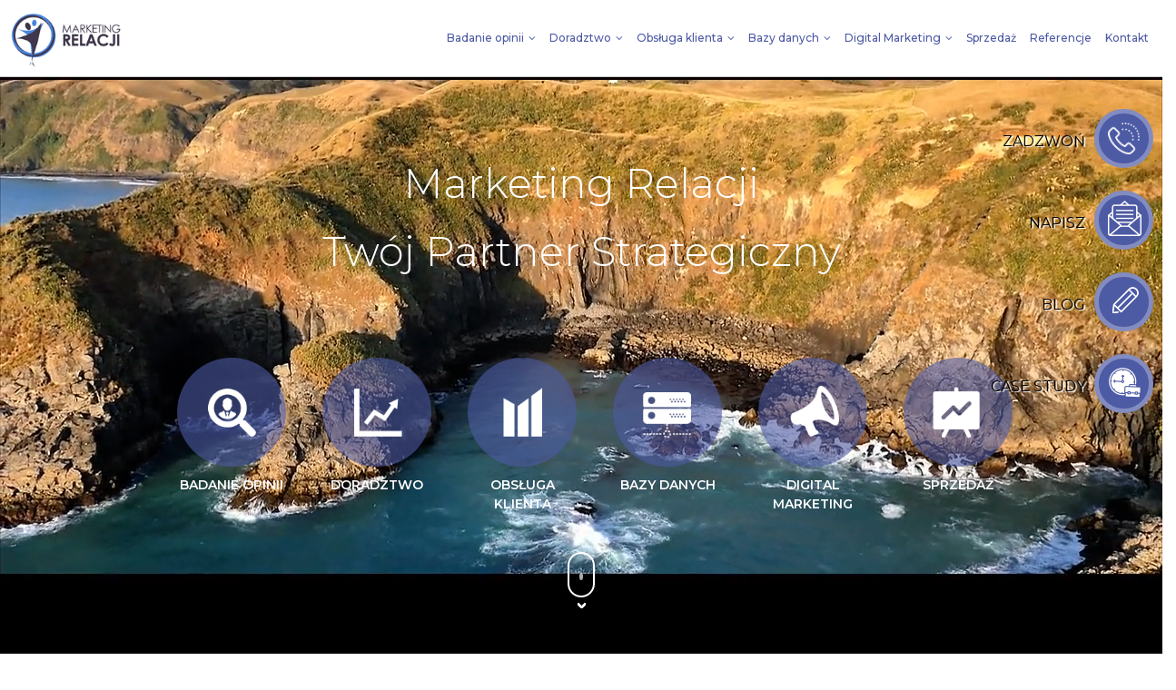

--- FILE ---
content_type: text/html; charset=UTF-8
request_url: https://marketingrelacji.com/tag/satysfakcja-klienta/
body_size: 18691
content:
<!doctype html><html style="margin-top: 0px !important" lang="pl"><head> <!-- Google Tag Manager --> <script>(function(w,d,s,l,i){w[l]=w[l]||[];w[l].push({'gtm.start':
new Date().getTime(),event:'gtm.js'});var f=d.getElementsByTagName(s)[0],
j=d.createElement(s),dl=l!='dataLayer'?'&l='+l:'';j.async=true;j.src=
'https://www.googletagmanager.com/gtm.js?id='+i+dl;f.parentNode.insertBefore(j,f);
})(window,document,'script','dataLayer','GTM-T2GD628');</script> <!-- End Google Tag Manager --> <!-- Google tag (gtag.js) --> <script async src="https://www.googletagmanager.com/gtag/js?id=G-C92E87E6WM"></script> <script>window.dataLayer = window.dataLayer || [];
  function gtag(){dataLayer.push(arguments);}
  gtag('js', new Date());

  gtag('config', 'G-C92E87E6WM');</script> <!-- Site Title --> <!-- Meta Tags --><meta charset="utf-8"><meta http-equiv="X-UA-Compatible" content="IE=edge"><meta name="google-site-verification" content="4U1F5ttOPVYQZFTw1B948XqGmZ2dVDC8fpPcY6RwxpA" /> <!-- Viewport --><meta name="viewport" content="width=device-width, initial-scale=1.0"><meta name="theme-color" content="#333333"> <!-- RSS --><link rel="alternate" type="application/rss+xml" title="Marketing Relacji RSS" href="https://marketingrelacji.com/feed/"><link rel="apple-touch-icon" sizes="180x180" href="https://marketingrelacji.com/wp-content/themes/marketing/assets/favicons/apple-touch-icon.png"><link rel="icon" type="image/png" sizes="32x32" href="https://marketingrelacji.com/wp-content/themes/marketing/assets/favicons/favicon-32x32.png"><link rel="icon" type="image/png" sizes="16x16" href="https://marketingrelacji.com/wp-content/themes/marketing/assets/favicons/favicon-16x16.png"><link rel="manifest" href="https://marketingrelacji.com/wp-content/themes/marketing/assets/favicons/manifest.json"><link rel="mask-icon" href="https://marketingrelacji.com/wp-content/themes/marketing/assets/favicons/safari-pinned-tab.svg" color="#5bbad5"><meta name="theme-color" content="#ffffff"> <script src="https://marketingrelacji.com/wp-content/themes/marketing/assets/js/jquery.min.js"></script> <link rel="preconnect" href="https://fonts.googleapis.com"><link rel="preconnect" href="https://fonts.gstatic.com" crossorigin><link href="https://fonts.googleapis.com/css2?family=Montserrat:wght@200;300;400;500;600&display=swap" rel="stylesheet"><meta name='robots' content='index, follow, max-image-preview:large, max-snippet:-1, max-video-preview:-1' /> <script id="cookieyes" type="text/javascript" src="https://cdn-cookieyes.com/client_data/c520768b8f7207fef277cec3/script.js"></script> <!-- This site is optimized with the Yoast SEO plugin v19.14 - https://yoast.com/wordpress/plugins/seo/ --><link media="all" href="https://marketingrelacji.com/wp-content/cache/autoptimize/css/autoptimize_63b06ef1cc3e2c751df07191d17a5929.css" rel="stylesheet"><title>Archiwa: satysfakcja klienta - Marketing Relacji</title><link rel="canonical" href="https://marketingrelacji.com/tag/satysfakcja-klienta/" /><meta property="og:locale" content="pl_PL" /><meta property="og:type" content="article" /><meta property="og:title" content="Archiwa: satysfakcja klienta - Marketing Relacji" /><meta property="og:url" content="https://marketingrelacji.com/tag/satysfakcja-klienta/" /><meta property="og:site_name" content="Marketing Relacji" /> <!-- / Yoast SEO plugin. --><link rel='dns-prefetch' href='//maps.google.com' /><link rel='dns-prefetch' href='//ajax.googleapis.com' /><link rel="alternate" type="application/rss+xml" title="Marketing Relacji &raquo; Kanał z wpisami otagowanymi jako satysfakcja klienta" href="https://marketingrelacji.com/tag/satysfakcja-klienta/feed/" /><style id='wp-img-auto-sizes-contain-inline-css' type='text/css'>img:is([sizes=auto i],[sizes^="auto," i]){contain-intrinsic-size:3000px 1500px}
/*# sourceURL=wp-img-auto-sizes-contain-inline-css */</style><style id='wp-block-library-inline-css' type='text/css'>:root{--wp-block-synced-color:#7a00df;--wp-block-synced-color--rgb:122,0,223;--wp-bound-block-color:var(--wp-block-synced-color);--wp-editor-canvas-background:#ddd;--wp-admin-theme-color:#007cba;--wp-admin-theme-color--rgb:0,124,186;--wp-admin-theme-color-darker-10:#006ba1;--wp-admin-theme-color-darker-10--rgb:0,107,160.5;--wp-admin-theme-color-darker-20:#005a87;--wp-admin-theme-color-darker-20--rgb:0,90,135;--wp-admin-border-width-focus:2px}@media (min-resolution:192dpi){:root{--wp-admin-border-width-focus:1.5px}}.wp-element-button{cursor:pointer}:root .has-very-light-gray-background-color{background-color:#eee}:root .has-very-dark-gray-background-color{background-color:#313131}:root .has-very-light-gray-color{color:#eee}:root .has-very-dark-gray-color{color:#313131}:root .has-vivid-green-cyan-to-vivid-cyan-blue-gradient-background{background:linear-gradient(135deg,#00d084,#0693e3)}:root .has-purple-crush-gradient-background{background:linear-gradient(135deg,#34e2e4,#4721fb 50%,#ab1dfe)}:root .has-hazy-dawn-gradient-background{background:linear-gradient(135deg,#faaca8,#dad0ec)}:root .has-subdued-olive-gradient-background{background:linear-gradient(135deg,#fafae1,#67a671)}:root .has-atomic-cream-gradient-background{background:linear-gradient(135deg,#fdd79a,#004a59)}:root .has-nightshade-gradient-background{background:linear-gradient(135deg,#330968,#31cdcf)}:root .has-midnight-gradient-background{background:linear-gradient(135deg,#020381,#2874fc)}:root{--wp--preset--font-size--normal:16px;--wp--preset--font-size--huge:42px}.has-regular-font-size{font-size:1em}.has-larger-font-size{font-size:2.625em}.has-normal-font-size{font-size:var(--wp--preset--font-size--normal)}.has-huge-font-size{font-size:var(--wp--preset--font-size--huge)}.has-text-align-center{text-align:center}.has-text-align-left{text-align:left}.has-text-align-right{text-align:right}.has-fit-text{white-space:nowrap!important}#end-resizable-editor-section{display:none}.aligncenter{clear:both}.items-justified-left{justify-content:flex-start}.items-justified-center{justify-content:center}.items-justified-right{justify-content:flex-end}.items-justified-space-between{justify-content:space-between}.screen-reader-text{border:0;clip-path:inset(50%);height:1px;margin:-1px;overflow:hidden;padding:0;position:absolute;width:1px;word-wrap:normal!important}.screen-reader-text:focus{background-color:#ddd;clip-path:none;color:#444;display:block;font-size:1em;height:auto;left:5px;line-height:normal;padding:15px 23px 14px;text-decoration:none;top:5px;width:auto;z-index:100000}html :where(.has-border-color){border-style:solid}html :where([style*=border-top-color]){border-top-style:solid}html :where([style*=border-right-color]){border-right-style:solid}html :where([style*=border-bottom-color]){border-bottom-style:solid}html :where([style*=border-left-color]){border-left-style:solid}html :where([style*=border-width]){border-style:solid}html :where([style*=border-top-width]){border-top-style:solid}html :where([style*=border-right-width]){border-right-style:solid}html :where([style*=border-bottom-width]){border-bottom-style:solid}html :where([style*=border-left-width]){border-left-style:solid}html :where(img[class*=wp-image-]){height:auto;max-width:100%}:where(figure){margin:0 0 1em}html :where(.is-position-sticky){--wp-admin--admin-bar--position-offset:var(--wp-admin--admin-bar--height,0px)}@media screen and (max-width:600px){html :where(.is-position-sticky){--wp-admin--admin-bar--position-offset:0px}}
/*wp_block_styles_on_demand_placeholder:696d0129617da*/
/*# sourceURL=wp-block-library-inline-css */</style><style id='classic-theme-styles-inline-css' type='text/css'>/*! This file is auto-generated */
.wp-block-button__link{color:#fff;background-color:#32373c;border-radius:9999px;box-shadow:none;text-decoration:none;padding:calc(.667em + 2px) calc(1.333em + 2px);font-size:1.125em}.wp-block-file__button{background:#32373c;color:#fff;text-decoration:none}
/*# sourceURL=/wp-includes/css/classic-themes.min.css */</style> <script type="text/javascript" id="cookie-notice-front-js-before">/* <![CDATA[ */
var cnArgs = {"ajaxUrl":"https:\/\/marketingrelacji.com\/wp-admin\/admin-ajax.php","nonce":"28e7fbfb76","hideEffect":"fade","position":"bottom","onScroll":false,"onScrollOffset":100,"onClick":false,"cookieName":"cookie_notice_accepted","cookieTime":2592000,"cookieTimeRejected":2592000,"globalCookie":false,"redirection":false,"cache":false,"revokeCookies":false,"revokeCookiesOpt":"automatic"};

//# sourceURL=cookie-notice-front-js-before
/* ]]> */</script> <script type="text/javascript" src="//ajax.googleapis.com/ajax/libs/webfont/1.5.18/webfont.js" async="async"></script> <link rel="https://api.w.org/" href="https://marketingrelacji.com/wp-json/" /><link rel="alternate" title="JSON" type="application/json" href="https://marketingrelacji.com/wp-json/wp/v2/tags/102" /><link rel="EditURI" type="application/rsd+xml" title="RSD" href="https://marketingrelacji.com/xmlrpc.php?rsd" /> <!-- Bazo Tracker --> <script>var _bazoid = 'BI-092294468';
                    (function (d, o, u) {
                        a = d.createElement(o),
                            m = d.getElementsByTagName(o)[0];
                        a.async = 1;
                        a.src = u;
                        m.parentNode.insertBefore(a, m);
                    })(document, 'script', '//c.bazo.io/t.min.js');</script> <!-- END Bazo Tracker v.1.4 --> <!-- start Simple Custom CSS and JS --><style type="text/css">@media all and (min-width:1025px) {
	.widzialne_menu>.container { width: 90%; }	
}

@media only screen and (min-width: 1601px) and (max-width: 1920px) {
	.widzialne_menu>.container { width: 90%!important; }	
}

@media all and (min-width:1024px) and (max-width:1599px) {
	.widzialne_menu { padding-right:0!important; padding-left:10px!important; }
	.widzialne_menu>.container { margin-right: 0!important; width: 100%!important; margin-left: 0!important; }
}

@media all and (min-width:1024px) and (max-width:1299px) {
	.widzialne_menu .menu li { margin-left: 15px; }

}

@media all and (min-width:1024px) and (max-width:1199px) {
	.widzialne_menu .menu li { margin-left: 7px; }
	.col-md-11.menu_container.formcraft-css { padding-left: 50px; }
}

@media all and (min-width:1366px) {
.widzialne_menu .menu {
	float: none;
	margin-left: 80px;
}
}

.stopka_social { z-index: 9999 }

.stopka_social a:nth-child(4) { display: none!important; }

.menu_pc .name { color: #000; text-shadow: 2px 1px 1px #fff }

.home .menu_pc .name { color: #fff; text-shadow: none  }

.fPrivacy { margin-top: 10px; }
.fPrivacy a { color: rgb(29, 161, 242); }

.cky-btn.cky-btn-preferences,
.cky-btn.cky-btn-customize,
.cky-btn.cky-btn-reject {
	color: #1863dc!important;
}

#cookie-notice {
	display: none!important;	
}

.cky-box-bottom-left {
	left: 50%!important;
	transform: translateX(-50%);
	-webkit-transform: translateX(-50%);
}

.cform {
	box-shadow: 0 0 0 .5px rgba(0, 20, 40, .1), 0 2px 8px 0 rgba(50, 55, 90, .2);
    border-radius: 2px;
    text-align: left;
    margin: 0 auto; 
    min-width: 140px;
    box-sizing: border-box;
    -moz-box-sizing: border-box;
    position: relative;
    max-width: 100%;
	padding: 20px;
}

.cform input, .cform textarea {
	padding:9px 12px 8px 12px;
	background-color: #fafafa;
	border: 1px solid #c9c9c9;
	margin-bottom: 10px;
	width: 100%;
}

.cform input.wpcf7-submit {
	width: 240px;
	float: right;
	background: #253252;
	color: #fff;
	font-weight: 600;
	font-size: 19px;
}</style><!-- end Simple Custom CSS and JS --> <!-- This site is optimized with the Schema plugin v1.7.9.6 - https://schema.press --> <script type="application/ld+json">{"@context":"https:\/\/schema.org\/","@type":"CollectionPage","headline":"satysfakcja klienta Tag","description":"","url":"https:\/\/marketingrelacji.com\/tag\/badania-jakosciowe\/","sameAs":[],"hasPart":[{"@context":"https:\/\/schema.org\/","@type":"BlogPosting","mainEntityOfPage":{"@type":"WebPage","@id":"https:\/\/marketingrelacji.com\/metody-badania-satysfakcji-klienta\/"},"url":"https:\/\/marketingrelacji.com\/metody-badania-satysfakcji-klienta\/","headline":"Metody badania satysfakcji klienta","datePublished":"2022-04-12T15:58:25+02:00","dateModified":"2023-01-30T12:26:18+01:00","publisher":{"@type":"Organization","@id":"https:\/\/marketingrelacji.com\/#organization","name":"Marketing Relacji","logo":{"@type":"ImageObject","url":"https:\/\/marketingrelacji.com\/wp-content\/uploads\/2017\/10\/logo-marketing-relacji.gif","width":600,"height":60}},"articleSection":"Blog","keywords":"Marketing, badania marketingowe, Badanie WSK, satysfakcja klienta, badania jakościowe, badania ilościowe","description":"Badania marketingowe to narzędzie, które powinno być podstawowym elementem funkcjonowania każdego przedsiębiorstwa. Przeprowadzane w sposób cykliczny pozwalają na weryfikację opinii, potrzeb oraz oczekiwań klientów. Wskutek czego stają się istotnym elementem, umożliwiającym dalszy rozwój firmy. W tym artykule przybliżamy narzędzia analityczne, które są wykorzystywane do badania satysfakcji i lojalności klienta","author":{"@type":"Person","name":"MalgorzataAutuch","url":"https:\/\/marketingrelacji.com\/author\/webuser\/","image":{"@type":"ImageObject","url":"https:\/\/secure.gravatar.com\/avatar\/caba5ba87d973a2a8baafd5da9ee9fc9d93591b5b0b431d150a7781f29d6a454?s=96&d=mm&r=g","height":96,"width":96}}},{"@context":"https:\/\/schema.org\/","@type":"BlogPosting","mainEntityOfPage":{"@type":"WebPage","@id":"https:\/\/marketingrelacji.com\/dlaczego-badanie-satysfakcji-klientow-jest-bardzo-wazne-dla-kazdej-firmy\/"},"url":"https:\/\/marketingrelacji.com\/dlaczego-badanie-satysfakcji-klientow-jest-bardzo-wazne-dla-kazdej-firmy\/","headline":"Dlaczego badanie satysfakcji klientów jest bardzo ważne dla każdej firmy?","datePublished":"2022-03-07T15:06:02+01:00","dateModified":"2023-01-30T12:28:49+01:00","publisher":{"@type":"Organization","@id":"https:\/\/marketingrelacji.com\/#organization","name":"Marketing Relacji","logo":{"@type":"ImageObject","url":"https:\/\/marketingrelacji.com\/wp-content\/uploads\/2017\/10\/logo-marketing-relacji.gif","width":600,"height":60}},"articleSection":"Blog","keywords":"obsługa klientów, Marketing, utrzymanie klientów, wsparcie sprzedaży, badania marketingowe, Badanie WSK, satysfakcja klienta, badania jakościowe, badania ilościowe, pozyskiwanie nowych klientów","description":"Dlaczego badanie satysfakcji klientów jest bardzo ważne dla każdej firmy?   Decyzje klientów mają znaczący wpływ na powodzenie każdego przedsięwzięcia biznesowego. To od klientów – niezależnie od tego, czy są przedsiębiorcami.  Konsumentami – zależy, czy produkt bądź usługa przyniosą danemu podmiotowi zysk i umożliwią mu rozwój gospodarczy. Z tego","author":{"@type":"Person","name":"MalgorzataAutuch","url":"https:\/\/marketingrelacji.com\/author\/webuser\/","image":{"@type":"ImageObject","url":"https:\/\/secure.gravatar.com\/avatar\/caba5ba87d973a2a8baafd5da9ee9fc9d93591b5b0b431d150a7781f29d6a454?s=96&d=mm&r=g","height":96,"width":96}}},{"@context":"https:\/\/schema.org\/","@type":"BlogPosting","mainEntityOfPage":{"@type":"WebPage","@id":"https:\/\/marketingrelacji.com\/czy-moja-obecnosc-sprawia-ze-swiat-staje-sie-lepszy\/"},"url":"https:\/\/marketingrelacji.com\/czy-moja-obecnosc-sprawia-ze-swiat-staje-sie-lepszy\/","headline":"Czy moja obecność sprawia, że świat staje się lepszy?","datePublished":"2018-12-21T12:25:52+01:00","dateModified":"2023-02-02T10:10:43+01:00","publisher":{"@type":"Organization","@id":"https:\/\/marketingrelacji.com\/#organization","name":"Marketing Relacji","logo":{"@type":"ImageObject","url":"https:\/\/marketingrelacji.com\/wp-content\/uploads\/2017\/10\/logo-marketing-relacji.gif","width":600,"height":60}},"image":{"@type":"ImageObject","url":"https:\/\/marketingrelacji.com\/wp-content\/uploads\/2018\/12\/Odzyskiwanie-klientÃ³w-zwrot-z-inwestycji-1024x191.png","width":"700","height":"130"},"articleSection":"Blog","keywords":"strategia rozwoju, Badanie WSK, satysfakcja klienta, szkolenie, komunikacja marketingowa","description":"W 2008 roku zadałem sobie pytanie: Co decyduje o tym, że jedne firmy stale tracą klientów a inne posiadają wiernych klientów przez wiele lat? Wyobraźmy sobie, że mamy 100 000 Klientów. A teraz jak będzie wyglądał nasz biznes w przyszłym roku jeśli utracimy 50 000 klientów a jakie będą nasze","author":{"@type":"Person","name":"MalgorzataAutuch","url":"https:\/\/marketingrelacji.com\/author\/webuser\/","image":{"@type":"ImageObject","url":"https:\/\/secure.gravatar.com\/avatar\/caba5ba87d973a2a8baafd5da9ee9fc9d93591b5b0b431d150a7781f29d6a454?s=96&d=mm&r=g","height":96,"width":96}}},{"@context":"https:\/\/schema.org\/","@type":"BlogPosting","mainEntityOfPage":{"@type":"WebPage","@id":"https:\/\/marketingrelacji.com\/badanie-satysfakcji-klientow-pracownikow-jako-efektywny-sposob-zwiekszanie-rentownosci-kazdej-firmy\/"},"url":"https:\/\/marketingrelacji.com\/badanie-satysfakcji-klientow-pracownikow-jako-efektywny-sposob-zwiekszanie-rentownosci-kazdej-firmy\/","headline":" Badanie satysfakcji Klientów i Pracowników jako efektywny sposób na zwiększanie rentowności każdej...","datePublished":"2017-09-20T12:32:08+02:00","dateModified":"2023-02-03T11:12:30+01:00","publisher":{"@type":"Organization","@id":"https:\/\/marketingrelacji.com\/#organization","name":"Marketing Relacji","logo":{"@type":"ImageObject","url":"https:\/\/marketingrelacji.com\/wp-content\/uploads\/2017\/10\/logo-marketing-relacji.gif","width":600,"height":60}},"image":{"@type":"ImageObject","url":"http:\/\/strona.marketingrelacji.com\/wp-content\/uploads\/2017\/09\/Badanie-SRP-1.png","width":696,"height":"200"},"articleSection":"Blog","keywords":"wsparcie sprzedaży, badania marketingowe, Badanie WSK, satysfakcja klienta, wzrost rentowności, Marketing, Sprzedaż","description":"Co jest najważniejsze dla każdej firmy? Wszyscy wiemy, że dla firmy najważniejsze są dwa filary: pracownicy, ich zaangażowanie, zadowolenie, identyfikacja z celami firmy, a z drugiej strony Klienci, którzy stale dokonują zakupu produktów \/ usług firmy i  identyfikują się z daną marką. Nie sztuka mieć Klienta \/ Pracownika, lecz","author":{"@type":"Person","name":"MalgorzataAutuch","url":"https:\/\/marketingrelacji.com\/author\/webuser\/","image":{"@type":"ImageObject","url":"https:\/\/secure.gravatar.com\/avatar\/caba5ba87d973a2a8baafd5da9ee9fc9d93591b5b0b431d150a7781f29d6a454?s=96&d=mm&r=g","height":96,"width":96}}},{"@context":"https:\/\/schema.org\/","@type":"BlogPosting","mainEntityOfPage":{"@type":"WebPage","@id":"https:\/\/marketingrelacji.com\/48-lojalnosc-a-satysfakcja-dlaczego-nie-mozna-stawic-pomiedzy-tymi-slowami-znaku-rownosci\/"},"url":"https:\/\/marketingrelacji.com\/48-lojalnosc-a-satysfakcja-dlaczego-nie-mozna-stawic-pomiedzy-tymi-slowami-znaku-rownosci\/","headline":"Lojalność a satysfakcja – dlaczego nie można stawić pomiędzy tymi słowami znaku równości?","datePublished":"2016-01-11T11:58:35+01:00","dateModified":"2023-02-03T11:23:33+01:00","publisher":{"@type":"Organization","@id":"https:\/\/marketingrelacji.com\/#organization","name":"Marketing Relacji","logo":{"@type":"ImageObject","url":"https:\/\/marketingrelacji.com\/wp-content\/uploads\/2017\/10\/logo-marketing-relacji.gif","width":600,"height":60}},"image":{"@type":"ImageObject","url":"https:\/\/marketingrelacji.com\/assets\/uploads\/2016\/01\/diagram-300x204.png","width":696,"height":"204"},"articleSection":"Blog","keywords":"utrzymanie klientów, strategia rozwoju, satysfakcja klienta, szkolenie","description":"Często można spotkać wypowiedzi, które zamienne używają słów „satysfakcja” i „lojalność”. Oba pojęcia są ze sobą ściśle powiązane. Jednak warto poznać, na czym polega różnica pomiędzy nimi. Najbardziej powszechna definicja satysfakcji została określona przez Philipa Kotlera i Kevin Keller jako: „Osobiste uczucie przyjemności lub rozczarowania, wynikające z porównania produktu","author":{"@type":"Person","name":"MalgorzataAutuch","url":"https:\/\/marketingrelacji.com\/author\/webuser\/","image":{"@type":"ImageObject","url":"https:\/\/secure.gravatar.com\/avatar\/caba5ba87d973a2a8baafd5da9ee9fc9d93591b5b0b431d150a7781f29d6a454?s=96&d=mm&r=g","height":96,"width":96}}},{"@context":"https:\/\/schema.org\/","@type":"BlogPosting","mainEntityOfPage":{"@type":"WebPage","@id":"https:\/\/marketingrelacji.com\/47-szesc-mitow-dotyczacych-badania-satysfakcji-klientow\/"},"url":"https:\/\/marketingrelacji.com\/47-szesc-mitow-dotyczacych-badania-satysfakcji-klientow\/","headline":"Sześć mitów dotyczących badania satysfakcji Klientów","datePublished":"2016-01-09T12:00:10+01:00","dateModified":"2023-02-06T13:06:37+01:00","publisher":{"@type":"Organization","@id":"https:\/\/marketingrelacji.com\/#organization","name":"Marketing Relacji","logo":{"@type":"ImageObject","url":"https:\/\/marketingrelacji.com\/wp-content\/uploads\/2017\/10\/logo-marketing-relacji.gif","width":600,"height":60}},"articleSection":"Blog","keywords":"Badanie WSK, satysfakcja klienta, obsługa klientów, badania marketingowe","description":"Coraz więcej firm przekonuje się, jak ważne dla ich przedsiębiorstwa są badania satysfakcji Klientów. Czasem wokół badań pojawia się wiele stereotypów, które nie mają swojego odzwierciedlenia w rzeczywistości. Jakie jest sześć najczęstszych mitów, które powtarza część przedsiębiorców?   MIT 1: Klienci zawsze są niezadowoleni z tego, że ktoś się","author":{"@type":"Person","name":"MalgorzataAutuch","url":"https:\/\/marketingrelacji.com\/author\/webuser\/","image":{"@type":"ImageObject","url":"https:\/\/secure.gravatar.com\/avatar\/caba5ba87d973a2a8baafd5da9ee9fc9d93591b5b0b431d150a7781f29d6a454?s=96&d=mm&r=g","height":96,"width":96}}},{"@context":"https:\/\/schema.org\/","@type":"BlogPosting","mainEntityOfPage":{"@type":"WebPage","@id":"https:\/\/marketingrelacji.com\/41-w-biznesie-nie-moze-sie-wydawac-badanie-satysfakcji-klientow\/"},"url":"https:\/\/marketingrelacji.com\/41-w-biznesie-nie-moze-sie-wydawac-badanie-satysfakcji-klientow\/","headline":"W biznesie nie może „się wydawać” – badanie satysfakcji Klientów","datePublished":"2015-08-26T16:50:19+02:00","dateModified":"2023-02-06T13:09:49+01:00","publisher":{"@type":"Organization","@id":"https:\/\/marketingrelacji.com\/#organization","name":"Marketing Relacji","logo":{"@type":"ImageObject","url":"https:\/\/marketingrelacji.com\/wp-content\/uploads\/2017\/10\/logo-marketing-relacji.gif","width":600,"height":60}},"articleSection":"Blog","keywords":"badania jakościowe, badania ilościowe, Marketing, badania marketingowe, Badanie WSK, B2B, satysfakcja klienta","description":"Wydaje Ci się, że Twoja firma dba o Klientów? Twierdzisz, że Twoi Klienci są dla Ciebie najważniejsi? Ogłaszasz, że dobro swoich Klientów stawiasz na pierwszym miejscu? Jeśli na te pytania odpowiedziałeś pozytywnie, odpowiedz sobie na drugie, ważniejsze – w jaki sposób sprawdzasz, czy to, co twierdzisz, zgadza się z","author":{"@type":"Person","name":"MalgorzataAutuch","url":"https:\/\/marketingrelacji.com\/author\/webuser\/","image":{"@type":"ImageObject","url":"https:\/\/secure.gravatar.com\/avatar\/caba5ba87d973a2a8baafd5da9ee9fc9d93591b5b0b431d150a7781f29d6a454?s=96&d=mm&r=g","height":96,"width":96}}},{"@context":"https:\/\/schema.org\/","@type":"BlogPosting","mainEntityOfPage":{"@type":"WebPage","@id":"https:\/\/marketingrelacji.com\/12-jaki-kanal-kontaktu-jest-najbardziej-pozadany-badanie-zadowolenia-klientow\/"},"url":"https:\/\/marketingrelacji.com\/12-jaki-kanal-kontaktu-jest-najbardziej-pozadany-badanie-zadowolenia-klientow\/","headline":"Jaki kanał kontaktu jest najbardziej pożądany? – badanie zadowolenia Klientów","datePublished":"2014-07-17T10:34:37+02:00","dateModified":"2023-02-07T14:55:55+01:00","publisher":{"@type":"Organization","@id":"https:\/\/marketingrelacji.com\/#organization","name":"Marketing Relacji","logo":{"@type":"ImageObject","url":"https:\/\/marketingrelacji.com\/wp-content\/uploads\/2017\/10\/logo-marketing-relacji.gif","width":600,"height":60}},"articleSection":"Blog","keywords":"Marketing, Sprzedaż, badania marketingowe, Badanie WSK, satysfakcja klienta","description":"Gdy mamy problem ze wsparciem sprzedaży produktu lub usługi, staramy się jak najszybciej i najsprawniej dotrzeć do kogoś, kto jest w stanie nam pomóc. Doskonałym przykładem są banki, które umożliwiają nam wybór formy kontaktu – od mailowego, poprzez Wirtualnych Agentów, czaty, na telefonach i wizytach w stacjonarnych punktach obsługi","author":{"@type":"Person","name":"MalgorzataAutuch","url":"https:\/\/marketingrelacji.com\/author\/webuser\/","image":{"@type":"ImageObject","url":"https:\/\/secure.gravatar.com\/avatar\/caba5ba87d973a2a8baafd5da9ee9fc9d93591b5b0b431d150a7781f29d6a454?s=96&d=mm&r=g","height":96,"width":96}}},{"@context":"https:\/\/schema.org\/","@type":"BlogPosting","mainEntityOfPage":{"@type":"WebPage","@id":"https:\/\/marketingrelacji.com\/maly-prezent-duze-korzysci-badanie-zadowolenia-klientow\/"},"url":"https:\/\/marketingrelacji.com\/maly-prezent-duze-korzysci-badanie-zadowolenia-klientow\/","headline":"Mały prezent, duże korzyści – badanie zadowolenia Klientów","datePublished":"2014-07-03T09:55:00+02:00","dateModified":"2023-02-07T14:57:17+01:00","publisher":{"@type":"Organization","@id":"https:\/\/marketingrelacji.com\/#organization","name":"Marketing Relacji","logo":{"@type":"ImageObject","url":"https:\/\/marketingrelacji.com\/wp-content\/uploads\/2017\/10\/logo-marketing-relacji.gif","width":600,"height":60}},"image":{"@type":"ImageObject","url":"https:\/\/marketingrelacji.com\/assets\/uploads\/2014\/07\/straty-wg-branz.png","width":696,"height":"343"},"articleSection":"Blog","keywords":"Marketing, Sprzedaż, badania marketingowe, Badanie WSK, satysfakcja klienta, badania jakościowe, badania ilościowe","description":"Jako osoba prowadząca firmę powinieneś doskonale wiedzieć, że bardziej kosztowne jest pozyskanie nowych Klientów od utrzymania dotychczasowych Klientów. Dbałość o zadowolenie Klientów dobrze wpływa nie tylko na markę, ale całą strategię rozwoju Spółki. Najcenniejsi dla nas są aktywni klienci marki tzw. Prosumenci. Jak jednak ich zachęcić? Podczas badania przeprowadzonego","author":{"@type":"Person","name":"MalgorzataAutuch","url":"https:\/\/marketingrelacji.com\/author\/webuser\/","image":{"@type":"ImageObject","url":"https:\/\/secure.gravatar.com\/avatar\/caba5ba87d973a2a8baafd5da9ee9fc9d93591b5b0b431d150a7781f29d6a454?s=96&d=mm&r=g","height":96,"width":96}}}]}</script> <!-- Head & Footer Code: Site-wide HEAD section start (not singular) --><meta name="google-site-verification" content="jy0dxq4yg6xn8zI2aDbPWeSBqBgZAedAFDa8ZI_tW0I" /> <!-- Global site tag (gtag.js) - Google Analytics --> <script async src="https://www.googletagmanager.com/gtag/js?id=UA-87417292-1"></script> <script>window.dataLayer = window.dataLayer || [];
  function gtag(){dataLayer.push(arguments);}
  gtag('js', new Date());

  gtag('config', 'UA-87417292-1');</script> <script type="application/ld+json">{
  "@context": "http://schema.org",
  "@type": "Corporation",
  "name": "Marketing Relacji",
  "url": "https://marketingrelacji.com/",
  "logo": "https://marketingrelacji.com/wp-content/uploads/2017/10/logo-marketing-relacji.gif",
  "contactPoint": {
    "@type": "ContactPoint",
    "telephone": "+48 883485676",
    "contactType": "customer service",
    "contactOption": "HearingImpairedSupported",
    "areaServed": "PL",
    "availableLanguage": ["English","Polish"]
  },
  "sameAs": [
    "https://www.facebook.com/MarketingRelacji/",
    "https://twitter.com/m_relacji",
    "https://plus.google.com/111719764192223921019",
    "https://pl.linkedin.com/company/marketing-relacji-sp.-z-o.o."
  ]
}</script> <!-- Facebook Pixel Code --> <script>!function(f,b,e,v,n,t,s)
{if(f.fbq)return;n=f.fbq=function(){n.callMethod?
n.callMethod.apply(n,arguments):n.queue.push(arguments)};
if(!f._fbq)f._fbq=n;n.push=n;n.loaded=!0;n.version='2.0';
n.queue=[];t=b.createElement(e);t.async=!0;
t.src=v;s=b.getElementsByTagName(e)[0];
s.parentNode.insertBefore(t,s)}(window,document,'script',
'https://connect.facebook.net/en_US/fbevents.js');
 fbq('init', '178949159335184'); 
fbq('track', 'PageView');</script> <noscript> <img height="1" width="1" src="https://www.facebook.com/tr?id=178949159335184&ev=PageView&noscript=1"/> </noscript> <!-- End Facebook Pixel Code --> <!-- Head & Footer Code: Site-wide HEAD section end (not singular) --></head><body data-rsssl=1 class="archive tag tag-satysfakcja-klienta tag-102 wp-theme-marketing cookies-not-set"> <!-- Google Tag Manager (noscript) --> <noscript><iframe src="https://www.googletagmanager.com/ns.html?id=GTM-T2GD628"
height="0" width="0" style="display:none;visibility:hidden"></iframe></noscript> <!-- End Google Tag Manager (noscript) --> <!-- LOGO 
 <a href="" class="logo" title="marketing relacji i bazy danych"> <img src="" class="img-responsive" alt="Marketingrelacji"> </a> --> <!-- ================== [MENU] ================== --> <!-- ============== [MENU] ============== --><div class="menu_pc"> <!-- IKONY --><div class="row"> <!--
 <span class="name">Menu, kontakt</span> <a href="" class="icon" id="menu"><div id="nav-icon4"> <span></span> <span></span> <span></span></div> </a> --></div><div class="row"> <span class="name">Zadzwoń</span> <a href="tel:+4822883485676" class="icon icon--tel" id="tel" title="Zadzwoń do nas"> <img src="https://marketingrelacji.com/wp-content/themes/marketing/assets/img/icon-telefon.png" class="img-responsive" alt="Telefon"> </a><div class="numer">tel. +48 883 48 56 76</div></div><div class="row"> <span class="name">Napisz</span> <a href="/kontakt/" class="icon icon--mail"> <img src="https://marketingrelacji.com/wp-content/themes/marketing/assets/img/icon-mail.png" class="img-responsive" alt="Mail"> </a></div><div class="row"> <span class="name">Blog</span> <a href="/blog/" class="icon icon--mail"> <img src="https://marketingrelacji.com/wp-content/themes/marketing/assets/img/icon-blog.png" class="img-responsive" alt="Blog"> </a></div><div class="row"> <span class="name">Case study</span> <a href="/realizacje/" class="icon icon--mail"> <img src="https://marketingrelacji.com/wp-content/themes/marketing/assets/img/icon-praca.png" class="img-responsive" alt="Realizacje"> </a></div> <!--<div class="row"> <a href="/praca/" class="icon icon--text"><p>PRACA</p> </a></div> --></div><!-- end .menu_pc --> <!-- ============== [MENU BIG] ============== --> <!--<div class="overlay"></div><div class="big-menu"><div class="row"><div class="close_menu"> <svg xmlns="http://www.w3.org/2000/svg" xmlns:xlink="http://www.w3.org/1999/xlink" width="1.129cm" height="1.129cm"> <path fill-rule="evenodd"  fill="rgb(255, 255, 255)" d="M19.802,15.999 L31.211,4.590 C32.261,3.540 32.261,1.837 31.211,0.787 C30.161,-0.263 28.458,-0.263 27.408,0.787 L15.999,12.196 L4.590,0.787 C3.540,-0.264 1.837,-0.264 0.787,0.787 C-0.263,1.837 -0.263,3.540 0.787,4.590 L12.196,15.999 L0.787,27.408 C-0.263,28.458 -0.263,30.161 0.787,31.211 C1.837,32.261 3.540,32.261 4.590,31.211 L15.999,19.802 L27.408,31.211 C28.458,32.261 30.161,32.261 31.211,31.211 C32.261,30.161 32.261,28.458 31.211,27.408 L19.802,15.999 Z"/> </svg></div><div class="menu_stopka"><div class="col-lg-6 col-md-6 col-md-6 col-xs-12 visible-lg visible-md visible-sm"></div><div class="col-lg-6 col-md-6 col-md-6 col-xs-12 visible-lg visible-md visible-sm"></div></div></div></div> --><div class="widzialne_menu section"><div class="container"><div class="row"><div class="col-md-1 logo_box"> <a href="https://marketingrelacji.com" class="logo" title="marketing relacji i bazy danych"> <img src="https://marketingrelacji.com/wp-content/uploads/2017/10/logo-marketing-relacji.gif" class="img-responsive" alt="Agencja marketingowa Warszawa | Marketing Relacji"> </a></div><div class="col-md-11 menu_button"><div class="menu_pc"><div id="nav-icon4"><span></span><span></span><span></span><span></span></div></div></div><div class="col-md-11 menu_container formcraft-css"><div class="menu-menu-container"><ul id="menu-menu" class="menu"><li id="menu-item-257" class="menu-item menu-item-type-custom menu-item-object-custom menu-item-has-children menu-item-257"><a href="/oferta/badanie-opinii//">Badanie opinii</a><ul class="sub-menu"><li id="menu-item-6038" class="menu-item menu-item-type-post_type menu-item-object-page menu-item-6038"><a href="https://marketingrelacji.com/badanie-satysfakcji-klientow/">Badanie Satysfakcji klientów</a></li><li id="menu-item-6039" class="menu-item menu-item-type-post_type menu-item-object-page menu-item-6039"><a href="https://marketingrelacji.com/badania-tajemniczy-klient/">Badania Tajemniczy Klient</a></li><li id="menu-item-6441" class="menu-item menu-item-type-custom menu-item-object-custom menu-item-6441"><a href="https://marketingrelacji.com/badanie-satysfakcji-pracownikow//">Badanie Satysfakcji Pracowników</a></li><li id="menu-item-8582" class="menu-item menu-item-type-post_type menu-item-object-page menu-item-8582"><a href="https://marketingrelacji.com/audyty-badan-satysfakcji/">Audyty Badań Satysfakcji</a></li><li id="menu-item-8585" class="menu-item menu-item-type-post_type menu-item-object-page menu-item-8585"><a href="https://marketingrelacji.com/badanie-opinii-publicznej/">Badanie Opinii Publicznej</a></li></ul></li><li id="menu-item-256" class="menu-item menu-item-type-custom menu-item-object-custom menu-item-has-children menu-item-256"><a href="/oferta/doradztwo/">Doradztwo</a><ul class="sub-menu"><li id="menu-item-6093" class="menu-item menu-item-type-post_type menu-item-object-page menu-item-6093"><a href="https://marketingrelacji.com/strategia-rozwoju/">Strategia Rozwoju</a></li><li id="menu-item-6092" class="menu-item menu-item-type-post_type menu-item-object-page menu-item-6092"><a href="https://marketingrelacji.com/strategia-marketingowa-2/">Strategia Marketingowa</a></li><li id="menu-item-6064" class="menu-item menu-item-type-post_type menu-item-object-page menu-item-6064"><a href="https://marketingrelacji.com/strategia-sprzedazy/">Strategia Sprzedaży</a></li><li id="menu-item-5710" class="menu-item menu-item-type-post_type menu-item-object-page menu-item-5710"><a href="https://marketingrelacji.com/strategia-obslugi-klienta/">Strategia Obsługi Klienta</a></li><li id="menu-item-6150" class="menu-item menu-item-type-custom menu-item-object-custom menu-item-6150"><a href="https://marketingrelacji.com/biznesplan">Biznesplan</a></li><li id="menu-item-8600" class="menu-item menu-item-type-post_type menu-item-object-page menu-item-8600"><a href="https://marketingrelacji.com/szkolenia/">Szkolenia</a></li></ul></li><li id="menu-item-7046" class="menu-item menu-item-type-custom menu-item-object-custom menu-item-has-children menu-item-7046"><a href="https://marketingrelacji.com/oferta/obsluga-klienta">Obsługa klienta</a><ul class="sub-menu"><li id="menu-item-5956" class="menu-item menu-item-type-post_type menu-item-object-page menu-item-5956"><a href="https://marketingrelacji.com/telemarketing/">Telemarketing</a></li><li id="menu-item-6990" class="menu-item menu-item-type-post_type menu-item-object-page menu-item-6990"><a href="https://marketingrelacji.com/obsluga-infolinii/">Obsługa infolinii</a></li><li id="menu-item-6104" class="menu-item menu-item-type-post_type menu-item-object-page menu-item-6104"><a href="https://marketingrelacji.com/wsparcie-sprzedazy/">Sprzedaż</a></li><li id="menu-item-7012" class="menu-item menu-item-type-post_type menu-item-object-page menu-item-7012"><a href="https://marketingrelacji.com/dosprzedaz/">Dosprzedaż</a></li><li id="menu-item-7011" class="menu-item menu-item-type-post_type menu-item-object-page menu-item-7011"><a href="https://marketingrelacji.com/utrzymanie-klientow/">Utrzymanie klientów</a></li></ul></li><li id="menu-item-254" class="menu-item menu-item-type-custom menu-item-object-custom menu-item-has-children menu-item-254"><a href="/oferta/bazy-danych-leady/">Bazy danych</a><ul class="sub-menu"><li id="menu-item-6082" class="menu-item menu-item-type-post_type menu-item-object-page menu-item-6082"><a href="https://marketingrelacji.com/baza-firm-b2b/">Baza firm</a></li><li id="menu-item-6041" class="menu-item menu-item-type-post_type menu-item-object-page menu-item-6041"><a href="https://marketingrelacji.com/bazy-danych-b2c/">Bazy danych B2C</a></li><li id="menu-item-6080" class="menu-item menu-item-type-post_type menu-item-object-page menu-item-6080"><a href="https://marketingrelacji.com/prospecting/">Prospecting</a></li><li id="menu-item-6081" class="menu-item menu-item-type-post_type menu-item-object-page menu-item-6081"><a href="https://marketingrelacji.com/data-science/">Data Science</a></li><li id="menu-item-6040" class="menu-item menu-item-type-post_type menu-item-object-page menu-item-6040"><a href="https://marketingrelacji.com/leady/">Leady</a></li></ul></li><li id="menu-item-252" class="menu-item menu-item-type-custom menu-item-object-custom menu-item-has-children menu-item-252"><a href="/oferta/digital-marketing">Digital Marketing</a><ul class="sub-menu"><li id="menu-item-5955" class="menu-item menu-item-type-post_type menu-item-object-page menu-item-5955"><a href="https://marketingrelacji.com/masowa-wysylka-sms-mms/">Masowa wysyłka SMS</a></li><li id="menu-item-5954" class="menu-item menu-item-type-post_type menu-item-object-page menu-item-5954"><a href="https://marketingrelacji.com/mass-mailing-kampanie-e-mail/">Mass mailing: kampanie e-mail</a></li><li id="menu-item-5953" class="menu-item menu-item-type-post_type menu-item-object-page menu-item-5953"><a href="https://marketingrelacji.com/mailing-facebook/">Mailing Facebook</a></li><li id="menu-item-5951" class="menu-item menu-item-type-post_type menu-item-object-page menu-item-5951"><a href="https://marketingrelacji.com/direct-mail-adresowa-wysylka-pocztowa/">Direct mail – adresowa wysyłka pocztowa</a></li></ul></li><li id="menu-item-7736" class="menu-item menu-item-type-post_type menu-item-object-page menu-item-7736"><a href="https://marketingrelacji.com/sprzedaz/">Sprzedaż</a></li><li id="menu-item-7871" class="menu-item menu-item-type-post_type menu-item-object-page menu-item-7871"><a href="https://marketingrelacji.com/lista-referencje/">Referencje</a></li><li id="menu-item-6149" class="menu-item menu-item-type-post_type menu-item-object-page menu-item-6149"><a href="https://marketingrelacji.com/kontakt/">Kontakt</a></li></ul></div></div></div></div></div> <!-- FILMY --><div class="glowna_filmy"> <!-- VIDEO --><div class="bg-niedziela"><video autoplay loop muted preload="auto"> <source src="https://marketingrelacji.com/wp-content/themes/marketing/assets/films/niedziela.mp4" type="video/mp4"></video></div> <!-- TEKST, OFERTA --><div class="glowna_filmy_info"> <!--<p></p> --><h1>Marketing Relacji<br />Twój Partner Strategiczny</h1> <!--<ul> --> <!--<li> --> <!-- <a href="" title=""> --> <!-- <a href="" title=""> --> <!-- <span><img src="" class="img-responsive" alt=""></span> --> <!--<h2></h2> --> <!-- </a> --> <!--</li> --> <!--</ul> --><ul><li><a href="https://marketingrelacji.com/oferta/badanie-opinii/" title="Badanie opinii"> <span><img src="https://marketingrelacji.com/wp-content/uploads/2017/10/icon-utrzymanie-klienta.png" class="img-responsive" alt="Badanie opinii"></span><h2>Badanie opinii</h2> </a></li><li><a href="https://marketingrelacji.com/oferta/doradztwo/" title="Doradztwo"> <span><img src="https://marketingrelacji.com/wp-content/uploads/2017/10/icon-wsparcie-sprzedazy.png" class="img-responsive" alt="Doradztwo"></span><h2>Doradztwo</h2> </a></li><li><a href="https://marketingrelacji.com/oferta/obsluga-klienta/" title="Obsługa klienta"> <span><img src="https://marketingrelacji.com/wp-content/uploads/2017/10/icon-doradztwo-strategiczne.png" class="img-responsive" alt="Obsługa klienta"></span><h2>Obsługa Klienta</h2> </a></li><li><a href="https://marketingrelacji.com/oferta/bazy-danych-leady/" title="Bazy danych"> <span><img src="https://marketingrelacji.com/wp-content/uploads/2017/10/icon.png" class="img-responsive" alt="Bazy danych"></span><h2>Bazy danych</h2> </a></li><li><a href="https://marketingrelacji.com/oferta/digital-marketing/" title="Digital marketing"> <span><img src="https://marketingrelacji.com/wp-content/uploads/2017/10/icon-formy-komunikacji.png" class="img-responsive" alt="Digital marketing"></span><h2>Digital marketing</h2> </a></li><li><a href="https://marketingrelacji.com/sprzedaz/" title="Sprzedaż"> <span><img src="https://marketingrelacji.com/wp-content/uploads/2017/10/icon-forma-komunikacji.png" class="img-responsive" alt="Sprzedaż"></span><h2>Sprzedaż</h2> </a></li></ul></div> <!-- SCROLL --> <span class="scroll-btn"> <a href="#" title="Zejdź niżej"> <span class="mouse"> <span></span> </span> </a> </span></div><!-- end .glowna_filmy --> <!-- TRESC, REFENRECJE --><div class="tresc_glowna row section"><div class="container"><div class="row"> <!-- TRESC --><div class="col-lg-6 col-md-6 col-sm-6 col-xs-12"></div><!-- end .coll --><div class="col-lg-6 col-md-6 col-sm-6 col-xs-12"><div class="row"><div class="boxy"><h3 class="typo1">Projekty naszego Zespołu</h3><ul><div class="wyslij_box"> <a href="/kontakt/" title="Wyślij zapytanie"><p>Wyślij <span>zapytanie</span></p> </a></div><li class="filter bzws"> <a class='normal' href='https://marketingrelacji.com/referencje/8544-2/' style="background: url(https://marketingrelacji.com/wp-content/uploads/2025/07/Logo-WOSiR-Szelment.png) center no-repeat; background-size: 100%;"> </a><div class='info'><p>Opracowanie skutecznej 5 letniej Strategii i Biznesplanu dla WOSiR Szelment</p> <span>Zobacz referencje</span></div></li><li class="filter bsb"> <a class='normal' href='https://marketingrelacji.com/referencje/efekty-z-projektow-aktualnych-naszej-spolki/' style="background: url(https://marketingrelacji.com/wp-content/uploads/2024/11/Efekty-case-study-8.jpg) center no-repeat; background-size: 100%;"> </a><div class='info'><p>Case study wybranych Projektów z efektami i wynikami.</p> <span>Zobacz referencje</span></div></li><li class="filter bsb"> <a class='normal' href='https://marketingrelacji.com/referencje/efekty-z-kluczowych-projektow-naszego-zespolu/' style="background: url(https://marketingrelacji.com/wp-content/uploads/2024/11/Efekty-case-study-1-3.jpg) center no-repeat; background-size: 100%;"> </a><div class='info'><p>Case study wybranych Projektów z efektami i wynikami.</p> <span>Zobacz referencje</span></div></li><li class="filter btv"> <a class='normal' href='https://marketingrelacji.com/referencje/cyfrowy-polsat/' style="background: url(https://marketingrelacji.com/wp-content/uploads/2017/10/logo-polsat.jpg) center no-repeat; background-size: 100%;"> </a><div class='info'><p>Rekrutacja do CC 637 osób w 1 m-c</p> <span>Zobacz referencje</span></div></li><li class="filter bw"> <a class='normal' href='https://marketingrelacji.com/referencje/wydawnictwo/' style="background: url(https://marketingrelacji.com/wp-content/uploads/2018/04/wydawnictwo-2.png) center no-repeat; background-size: 100%;"> </a><div class='info'><p>Aby uzyskać 1000% sprzedaży do planowanej wysyłki i zdobyć 20 000 Klientów B2B w jeden rok.</p> <span>Zobacz referencje</span></div></li><li class="filter bpi"> <a class='normal' href='https://marketingrelacji.com/referencje/onet-pl-s-a/' style="background: url(https://marketingrelacji.com/wp-content/uploads/2017/10/logo-onet.gif) center no-repeat; background-size: 100%;"> </a><div class='info'><p>Opracowanie koncepcji podziału bazy i pozyskanie zgód od 1 mln właścicieli firm do zumi.pl.</p> <span>Zobacz referencje</span></div></li><li class="filter bfi"> <a class='normal' href='https://marketingrelacji.com/referencje/bank-pko-bp-2/' style="background: url(https://marketingrelacji.com/wp-content/uploads/2017/10/logo-pkobp.gif) center no-repeat; background-size: 100%;"> </a><div class='info'><p>Rządowy Program Powszechnej Prywatyzacji - 96% sprzedaży Świadectw Udziałowych.</p> <span>Zobacz referencje</span></div></li><li class="filter bp"> <a class='normal' href='https://marketingrelacji.com/referencje/shell-polska-sp-zo-o/' style="background: url(https://marketingrelacji.com/wp-content/uploads/2017/10/logo-shell.gif) center no-repeat; background-size: 100%;"> </a><div class='info'><p>Jak Program lojalnościowy SMART wpłynął na wzrost przychodów o 157% r/r w Shell Polska Sp. z o.o.?</p> <span>Zobacz referencje</span></div></li><li class="filter bmar"> <a class='normal' href='https://marketingrelacji.com/referencje/klient-miedzynarodowy/' style="background: url(https://marketingrelacji.com/wp-content/uploads/2017/10/WEE.jpg) center no-repeat; background-size: 100%;"> </a><div class='info'><p>Wdrożenie innowacyjnego systemu dla sklepów stacjonarnych w rozliczeniu za sprzedaż i nowych klientów.</p> <span>Zobacz referencje</span></div></li><li class="filter bw"> <a class='normal' href='https://marketingrelacji.com/referencje/wolters-kluwer-polska-sp-z-o-o/' style="background: url(https://marketingrelacji.com/wp-content/uploads/2017/10/wolters-kluwer.jpg) center no-repeat; background-size: 100%;"> </a><div class='info'><p>Wsparcie w 2 – 3-krotnym wydłużeniu tzw. czasu życia Klienta.</p> <span>Zobacz referencje</span></div></li><li class="filter bw"> <a class='normal' href='https://marketingrelacji.com/referencje/wydawnictwo-wiedza-i-praktyka-sp-z-o-o/' style="background: url(https://marketingrelacji.com/wp-content/uploads/2017/10/logo-wiedza-i-praktyka.gif) center no-repeat; background-size: 100%;"> </a><div class='info'><p>Jak przed upływem pierwszego roku osiągnąć Break Even Point i wypracować zyski ponad 170 tys. zł?</p> <span>Zobacz referencje</span></div></li><li class="filter btv"> <a class='normal' href='https://marketingrelacji.com/referencje/cyfrowy-polsat-s-a/' style="background: url(https://marketingrelacji.com/wp-content/uploads/2017/10/Polsat.jpg) center no-repeat; background-size: 100%;"> </a><div class='info'><p>Złożona wysyłka 0,5 mln w 2 dni.</p> <span>Zobacz referencje</span></div></li><li class="filter bt"> <a class='normal' href='https://marketingrelacji.com/referencje/tele2-polska-sp-z-o-o/' style="background: url(https://marketingrelacji.com/wp-content/uploads/2017/10/logo-tele2.gif) center no-repeat; background-size: 100%;"> </a><div class='info'><p>Kompleksowe pozyskiwanie Klientów - pozyskanie 1 mln Klientów.</p> <span>Zobacz referencje</span></div></li><li class="filter ds"> <a class='normal' href='https://marketingrelacji.com/referencje/saz-dialog-ag-europe/' style="background: url(https://marketingrelacji.com/wp-content/uploads/2017/10/logo-saz.jpg) center no-repeat; background-size: 100%;"> </a><div class='info'><p>4-krotne zwiększenie efektów kampanii i zmniejszenie kosztów o 50%.</p> <span>Zobacz referencje</span></div></li><li class="filter bfi"> <a class='normal' href='https://marketingrelacji.com/referencje/bank-pko-bp/' style="background: url(https://marketingrelacji.com/wp-content/uploads/2017/11/metlife.jpg) center no-repeat; background-size: 100%;"> </a><div class='info'><p>Realizacja Projektu cross selling-owego na bazie Klientów Banku PKO BP z Amplico Life S.A</p> <span>Zobacz referencje</span></div></li><li class="filter bte"> <a class='normal' href='https://marketingrelacji.com/referencje/bydgoska-grupa-telemarketingowa/' style="background: url(https://marketingrelacji.com/wp-content/uploads/2017/11/bgt.png) center no-repeat; background-size: 100%;"> </a><div class='info'><p>Dostarczanie bazy która w określonych segmentach generuje 2-3 -krotnie wyższe efekty.</p> <span>Zobacz referencje</span></div></li><li class="filter bfi"> <a class='normal' href='https://marketingrelacji.com/referencje/axa-towarzystwo-ubezpieczen-i-reasekuracji-s-a/' style="background: url(https://marketingrelacji.com/wp-content/uploads/2017/10/loog-axa.gif) center no-repeat; background-size: 100%;"> </a><div class='info'><p>Realizacja kilku Projektów Partnerskich cross selling-owych z efektami sprzedaży do 20%.</p> <span>Zobacz referencje</span></div></li></ul></div></div></div><!-- end .coll --></div><div class="row" style="margin-top: 30px !important;"><div class="col-lg-6 col-md-6 col-sm-6 col-xs-12"> <!-- BOXY TEL i MAIL --><div class="tresc_gowna_boxy"><div class="row"><div class="col-lg-6 coll"><div class="boxy"> <a href="tel:+48885485251" title="Zadzwoń"> <svg xmlns="http://www.w3.org/2000/svg" width="82" height="82" viewBox="0 0 82 82"><defs><style>.cls-1 {fill: #fff;fill-rule: evenodd; }</style></defs> <path class="cls-1" d="M287.339,2360.62a2.076,2.076,0,1,0,1.473.61A2.085,2.085,0,0,0,287.339,2360.62Zm-19.482-24.26a2.071,2.071,0,0,0,1.612,2.46,1.609,1.609,0,0,0,.433.06,2.076,2.076,0,0,0,.416-4.11A2.053,2.053,0,0,0,267.857,2336.36Zm14.854,8.12a2.084,2.084,0,1,0,2.894.55A2.11,2.11,0,0,0,282.711,2344.48Zm-6.639-5.52a2.082,2.082,0,1,0,2.895-.57A2.092,2.092,0,0,0,276.072,2338.96Zm9.1,15.58a2.063,2.063,0,0,0,2.028,1.64,1.681,1.681,0,0,0,.433-0.05,2.079,2.079,0,1,0-.849-4.07A2.1,2.1,0,0,0,285.172,2354.54Zm-23.867-19.97a2.078,2.078,0,1,0,1.473.61A2.109,2.109,0,0,0,261.305,2334.57Zm41.078,26.56a2.1,2.1,0,0,0-1.473.6,2.124,2.124,0,0,0-.607,1.48,2.08,2.08,0,1,0,4.16,0A2.059,2.059,0,0,0,302.383,2361.13Zm-1.369-21.23a2.08,2.08,0,1,0-3.726,1.85,2.065,2.065,0,0,0,1.854,1.15,2.02,2.02,0,0,0,.936-0.23A2.041,2.041,0,0,0,301.014,2339.9Zm-18.754-13.2a1.972,1.972,0,0,0,.936.23,2.078,2.078,0,0,0,.919-3.94h0A2.074,2.074,0,1,0,282.26,2326.7Zm-13.883-3.54h0.069a2.081,2.081,0,1,0-2.08-2.16A2.11,2.11,0,0,0,268.377,2323.16Zm7.123,1.03a1.868,1.868,0,0,0,.521.07,2.082,2.082,0,1,0-2.028-2.59A2.1,2.1,0,0,0,275.5,2324.19Zm21.146,8.89a2.084,2.084,0,0,0-3.241,2.62,2.1,2.1,0,0,0,1.612.78,1.989,1.989,0,0,0,1.3-.47A2.091,2.091,0,0,0,296.646,2333.08Zm4.195,22.57a2.087,2.087,0,0,0,2.08,2.01h0.069a2.081,2.081,0,0,0-.139-4.16A2.047,2.047,0,0,0,300.841,2355.65Zm0.988-5.57a1.866,1.866,0,0,0,.52-0.07,2.093,2.093,0,0,0,1.508-2.53h0a2.083,2.083,0,1,0-4.039,1.02h0A2.049,2.049,0,0,0,301.829,2350.08Zm-13.52-19.48a2.046,2.046,0,0,0,2.912-.31A2.084,2.084,0,1,0,288.309,2330.6Zm-27.489-6.92a2.1,2.1,0,0,0,1.473-.6,2.124,2.124,0,0,0,.607-1.48,2.08,2.08,0,1,0-4.16,0,2.123,2.123,0,0,0,.606,1.48A2.06,2.06,0,0,0,260.82,2323.68Zm21.284,49a7.177,7.177,0,0,0-10.659-.02l-0.416.4c-1.526,1.51-3.086,3.05-4.611,4.63-0.294-.16-0.572-0.29-0.866-0.43a22.032,22.032,0,0,1-1.976-1.06,54.069,54.069,0,0,1-13.017-11.86,30.435,30.435,0,0,1-4.333-6.77c1.352-1.3,2.669-2.65,3.969-3.95l1-1.01c3.276-3.29,3.259-7.54-.017-10.86-0.988-.98-1.993-1.99-2.964-2.96-0.433-.43-0.867-0.87-1.283-1.28-0.45-.46-0.918-0.92-1.369-1.37-0.988-.99-1.993-2.02-3.016-3.02a7.2,7.2,0,0,0-10.659,0c-0.745.73-1.473,1.47-2.2,2.2-1.04,1.06-2.115,2.15-3.207,3.17a10.968,10.968,0,0,0-3.415,7.31,27.581,27.581,0,0,0,2.063,11.72,67.983,67.983,0,0,0,12.029,20.08,74.792,74.792,0,0,0,24.629,19.29,36.532,36.532,0,0,0,14.057,4.07c0.329,0.02.641,0.04,0.953,0.04a11.6,11.6,0,0,0,9.065-3.89c0.988-1.09,2.028-2.11,3.155-3.2,0.555-.56,1.144-1.11,1.716-1.69,3.258-3.29,3.276-7.54.034-10.8C287.876,2378.42,284.947,2375.49,282.1,2372.68Zm5.72,16.56c-0.537.56-1.109,1.09-1.664,1.63-1.109,1.09-2.271,2.2-3.345,3.42a7.732,7.732,0,0,1-6.673,2.48,32.388,32.388,0,0,1-12.462-3.66,70.572,70.572,0,0,1-23.261-18.21,63.653,63.653,0,0,1-11.318-18.85,23.428,23.428,0,0,1-1.82-9.96,6.654,6.654,0,0,1,2.132-4.6c1.127-1.07,2.219-2.18,3.293-3.26,0.711-.71,1.439-1.45,2.15-2.15a3.623,3.623,0,0,1,2.409-1.16,3.66,3.66,0,0,1,2.426,1.16c1.006,0.99,2.011,2,2.982,2.99,0.468,0.46.918,0.92,1.386,1.38q0.649,0.66,1.3,1.29c0.971,0.97,1.976,1.96,2.947,2.95,1.664,1.68,1.681,3.31.017,4.99l-1,1.02c-1.4,1.43-2.86,2.88-4.316,4.29a3.16,3.16,0,0,0-.745,3.73,33.383,33.383,0,0,0,5.147,8.27,57.544,57.544,0,0,0,14.04,12.76,24.688,24.688,0,0,0,2.357,1.27c0.451,0.23.884,0.43,1.3,0.66a3.357,3.357,0,0,0,1.612.43h0a3.19,3.19,0,0,0,2.357-1.09c1.629-1.68,3.311-3.35,4.957-4.98l0.416-.4a3.577,3.577,0,0,1,2.392-1.16,3.664,3.664,0,0,1,2.409,1.16c2.826,2.81,5.755,5.73,8.684,8.68C289.471,2385.93,289.471,2387.59,287.824,2389.24Z" transform="translate(-223 -2319)"/> </svg> <span>Zapytaj, jak możemy Wam pomóc:</span><p>+48 883 48 56 76</p> </a></div></div><div class="col-lg-6 coll"><div class="boxy border"> <a href="/kontakt/" title="Wyślij zapytanie"> <svg xmlns="http://www.w3.org/2000/svg" width="76" height="83" viewBox="0 0 76 83"><defs><style>.cls-1 {fill: #fff; fill-rule: evenodd; }</style></defs> <path id="Forma_1" data-name="Forma 1" class="cls-1" d="M706.24,2348.74h39.52v3.07H706.24v-3.07Zm0-9.22h39.52v3.07H706.24v-3.07Zm48.64,4.3v-10.45a6.135,6.135,0,0,0-6.08-6.15H736.336L726,2318l-10.336,9.22H703.2a6.135,6.135,0,0,0-6.08,6.15v10.45l-9.12,7.99v43.04a6.135,6.135,0,0,0,6.08,6.15h63.84a6.135,6.135,0,0,0,6.08-6.15v-43.04Zm0,4,4.56,3.99-4.56,4v-7.99ZM726,2322l5.776,5.22H719.92Zm-25.84,11.37a2.887,2.887,0,0,1,3.04-3.07h45.6a3.281,3.281,0,0,1,3.04,3.07v24.9l-9.728,8.92H709.888l-9.728-8.61v-25.21Zm31.92,43.04H719.92l-6.688-6.15h25.232l-6.384,6.15h0Zm-34.96-28.59v8.3l-4.56-4.31ZM691.952,2397a2.8,2.8,0,0,1-.912-2.15v-39.96l24.32,21.52Zm3.648,0.93,21.28-18.45h18.24l21.28,18.45H695.6Zm65.36-23.06v19.98a2.8,2.8,0,0,1-.912,2.15l-23.408-20.59,24.32-21.52v19.98Zm-54.72-16.91h39.52v3.08H706.24v-3.08Z" transform="translate(-688 -2318)"/> </svg> <span>Zapytaj, jak możemy Wam pomóc:</span><p>Wyślij zapytanie</p> </a></div></div></div></div><!-- end .tresc_gowna_boxy --></div><!-- end .coll --><div class="col-lg-6 col-md-6 col-sm-6 col-xs-12"></div></div><div class="row"><div class="col-lg-12 col-md-12 col-sm-12 col-xs-12"><div class="sg_footer_text tresc_glowna"></div></div></div></div><!-- end .tresc_glowna --> <!-- STOPKA --><div class="stopka"><div class="container"><div class="menu_footer tresc_glowna"><div class="row"> <a href="/klauzula-informacyjna-e-mail/" rel="nofollow" class="icon icon--mail"><p>RODO</p> </a> <a href="/praca/" class="icon icon--text"><p>PRACA</p> </a> <a href="/blog/" class="icon icon--text"><p>BLOG</p> </a> <a href="/realizacje/" class="icon icon--text"><p>CASE STUDY</p> </a></div></div> Marketing Relacji Sp. z o.o., ul. Mangalia 4, lok. 206, 02-758 Warszawa, KRS 0000322803, NIP 951-22-75-561, Kapitał zakładowy: 200 000 zł<div class="stopka_line"></div> © 2026 Marketing Relacji Sp. z o.o. Wszelkie prawa zastrzeżone.<div class="fPrivacy"><a href="/polityka-prywatnosci" target="_blank">Polityka prywatności</a></div> <!-- SOCIAL --><div class="stopka_social"> <a href="https://www.facebook.com/MarketingRelacji/" target="new" title="Zobacz nasz profil na Facebooku" rel="nofollow"></a> <a href="https://pl.linkedin.com/company/marketing-relacji-sp.-z-o.o." target="new" title="Zobacz nasz profil na Linkedin" rel="nofollow"></a> <a href="https://twitter.com/m_relacji" target="new" title="Zobacz nasz profil na Twitterze" rel="nofollow"></a> <a href="https://www.google.com/maps/place/Marketing+Relacji+Sp.+z+o.o./@52.1871508,21.046634,15z/data=!4m5!3m4!1s0x0:0xff52d06c9877c341!8m2!3d52.1871508!4d21.046634" target="new" title="Zobacz nasz profil na Google+" rel="nofollow"></a></div></div></div><!-- end .stopka --> <!-- CSS --> <script type="speculationrules">{"prefetch":[{"source":"document","where":{"and":[{"href_matches":"/*"},{"not":{"href_matches":["/wp-*.php","/wp-admin/*","/wp-content/uploads/*","/wp-content/*","/wp-content/plugins/*","/wp-content/themes/marketing/*","/*\\?(.+)"]}},{"not":{"selector_matches":"a[rel~=\"nofollow\"]"}},{"not":{"selector_matches":".no-prefetch, .no-prefetch a"}}]},"eagerness":"conservative"}]}</script> <script>window.addEventListener('load', function () {
                let bazoInterval = setInterval(bazoReplacer, 300);

                function stopTimer() {
                    window.clearInterval(bazoInterval);
                }

                setTimeout(stopTimer, 30000);

                function bazoReplacer() {
                    let getBody = document.getElementsByTagName("body")[0];
                    let company = getBody.getAttribute("bazo-company");
                    if (!!company) {
                        stopTimer();
                        let elems = document.getElementsByClassName('bazo-company');
                        for (let i = 0; i < elems.length; i++) {
                            company = getBody.getAttribute("bazo-company");
                            let length = elems[i].attributes.maxlenght.value;
                            let color = elems[i].attributes.color.value;
                            let prefix = elems[i].attributes.prefix.value;
                            let suffix = elems[i].attributes.suffix.value;
                            let lowerNext = elems[i].attributes.lowerNext.value;
                            let removestatut = elems[i].attributes.removestatut.value;
                            if (removestatut == 1) {
                                let statutName = ['Sp. z o.o.', 'sp. z o.o.', 'spółka z o.o.', 'SP. Z O.O.', 'Spółka z o.o.', 'Sp. Z O.o.', 'S.A.', 's.a.', 'SA', 'sp. j.', 'Sp. j.', 'Sp.j.', 'Sp. J.', 'sp.p.', 'Ltd.', 'Ltd', 'L.L.C.',
                                    'LLC', ' Inc.', ' Inc', 'Corp.', 'Corp', 'GmbH', 'sp.k.', 'Sp.k.', 'Sp. k.', 'sp. k.', 'Sp. K.', 'S.K.A.', 's.k.a.', 's.r.o.', 'S.R.O', 'S.K.', 'S. K.', 'GmbH & Co.', 'Co.', 'KG', 's.c.', 'S.C.',
                                    'S.A.S', 'a.s.', 'a. s.', 'BV', 'B.V.', 'PPHU', 'AG', 'LLP', 's.r.o.', 'S.p.A.', 'j.v', 'e.V.', 'A / S', 'A/S', 'AB', 'B.V.', 's.r.l.', 'S.R.L', 'SL', 'oHG', 'Sp. k.wa'];
                                statutName.forEach(function (item) {
                                    company = company.replace(' ' + item, '');
                                });
                            }
                            if (length < company.length) {
                                elems[i].innerHTML = company.substring(0, length) + '...</span>';
                                company = company.substring(0, length) + '...</span>';
                            } else {
                                elems[i].innerHTML = company + '</span>';
                                company = elems[i].innerHTML + '</span>';
                            }
                            let parentNode = elems[i].parentNode.innerHTML;
                            let toChange = parentNode.split(company).pop();
                            toChange = toChange.trim();
                            let changedString = parentNode;
                            if (lowerNext == 1) {
                                let toChangelow = toChange.charAt(0).toLowerCase() + toChange.slice(1);
                                changedString = parentNode.replace(toChange, toChangelow);
                            }
                            if (prefix.length > 0) {
                                var companySpan = prefix + ' <span style="color:' + color + '">' + company;
                            } else {
                                companySpan = '<span style="color:' + color + '">' + company;
                            }
                            if (suffix.length > 0){
                                companySpan = companySpan + suffix;
                            }
                            changedString = changedString.replace(company, companySpan);
                            elems[i].parentNode.innerHTML = changedString;
                        }
                    }
                }
            });</script> <!-- Head & Footer Code: Site-wide FOOTER section start (not singular) --> <script>window.$czater = { tok: "7b3ae29a698b4c29b285faf21b9d261c80088f14", domain: "https://www.czater.pl/", login: undefined, email: undefined, };</script> <script src="https://www.czater.pl/assets/modules/chat/js/chat.js" async></script> <!-- Head & Footer Code: Site-wide FOOTER section end (not singular) --> <script type="text/javascript">WebFont.load({
            google: {
                families: ['Montserrat:300,400,700&subset=latin-ext']
            }
        });</script> <script type="text/javascript" src="https://marketingrelacji.com/wp-includes/js/dist/hooks.min.js" id="wp-hooks-js"></script> <script type="text/javascript" src="https://marketingrelacji.com/wp-includes/js/dist/i18n.min.js" id="wp-i18n-js"></script> <script type="text/javascript" id="wp-i18n-js-after">/* <![CDATA[ */
wp.i18n.setLocaleData( { 'text direction\u0004ltr': [ 'ltr' ] } );
//# sourceURL=wp-i18n-js-after
/* ]]> */</script> <script type="text/javascript" id="contact-form-7-js-translations">/* <![CDATA[ */
( function( domain, translations ) {
	var localeData = translations.locale_data[ domain ] || translations.locale_data.messages;
	localeData[""].domain = domain;
	wp.i18n.setLocaleData( localeData, domain );
} )( "contact-form-7", {"translation-revision-date":"2025-12-11 12:03:49+0000","generator":"GlotPress\/4.0.3","domain":"messages","locale_data":{"messages":{"":{"domain":"messages","plural-forms":"nplurals=3; plural=(n == 1) ? 0 : ((n % 10 >= 2 && n % 10 <= 4 && (n % 100 < 12 || n % 100 > 14)) ? 1 : 2);","lang":"pl"},"This contact form is placed in the wrong place.":["Ten formularz kontaktowy zosta\u0142 umieszczony w niew\u0142a\u015bciwym miejscu."],"Error:":["B\u0142\u0105d:"]}},"comment":{"reference":"includes\/js\/index.js"}} );
//# sourceURL=contact-form-7-js-translations
/* ]]> */</script> <script type="text/javascript" id="contact-form-7-js-before">/* <![CDATA[ */
var wpcf7 = {
    "api": {
        "root": "https:\/\/marketingrelacji.com\/wp-json\/",
        "namespace": "contact-form-7\/v1"
    }
};
//# sourceURL=contact-form-7-js-before
/* ]]> */</script> <script type="text/javascript" id="wpgmp-google-map-main-js-extra">/* <![CDATA[ */
var wpgmp_local = {"language":"en","apiKey":"","urlforajax":"https://marketingrelacji.com/wp-admin/admin-ajax.php","nonce":"b8755bdc72","wpgmp_country_specific":"","wpgmp_countries":"","wpgmp_assets":"https://marketingrelacji.com/wp-content/plugins/wp-google-map-plugin/assets/js/","days_to_remember":"","wpgmp_mapbox_key":"","map_provider":"google","route_provider":"openstreet","tiles_provider":"openstreet","use_advanced_marker":"","set_timeout":"100","debug_mode":"","select_radius":"Wybierz promie\u0144","search_placeholder":"Wpisz adres lub szeroko\u015b\u0107 geograficzn\u0105 lub d\u0142ugo\u015b\u0107 geograficzn\u0105 lub tytu\u0142 lub miasto lub stan lub kraj lub kod pocztowy tutaj...","select":"Wybierz","select_all":"Zaznacz wszystko","select_category":"Wybierz kategori\u0119","all_location":"Wszystko","show_locations":"Poka\u017c lokalizacje","sort_by":"Sortuj wed\u0142ug","wpgmp_not_working":"nie dzia\u0142a...","place_icon_url":"https://marketingrelacji.com/wp-content/plugins/wp-google-map-plugin/assets/images/icons/","wpgmp_location_no_results":"Nie znaleziono wynik\u00f3w.","wpgmp_route_not_avilable":"Trasa nie jest dost\u0119pna dla wybranej przez Ciebie trasy.","image_path":"https://marketingrelacji.com/wp-content/plugins/wp-google-map-plugin/assets/images/","default_marker_icon":"https://marketingrelacji.com/wp-content/plugins/wp-google-map-plugin/assets/images/icons/marker-shape-2.svg","img_grid":"\u003Cspan class='span_grid'\u003E\u003Ca class='wpgmp_grid'\u003E\u003Ci class='wep-icon-grid'\u003E\u003C/i\u003E\u003C/a\u003E\u003C/span\u003E","img_list":"\u003Cspan class='span_list'\u003E\u003Ca class='wpgmp_list'\u003E\u003Ci class='wep-icon-list'\u003E\u003C/i\u003E\u003C/a\u003E\u003C/span\u003E","img_print":"\u003Cspan class='span_print'\u003E\u003Ca class='wpgmp_print' data-action='wpgmp-print'\u003E\u003Ci class='wep-icon-printer'\u003E\u003C/i\u003E\u003C/a\u003E\u003C/span\u003E","hide":"Ukryj","show":"Poka\u017c","start_location":"Pocz\u0105tkowa lokalizacja","start_point":"Punkt startowy","radius":"Promie\u0144","end_location":"Koniec lokalizacji","take_current_location":"Pobierz bie\u017c\u0105c\u0105 lokalizacj\u0119","center_location_message":"Twoja lokalizacja","driving":"Jazda","bicycling":"Jazda na rowerze","walking":"Chodzenie","transit":"Tranzyt","metric":"Metryczny","imperial":"Imperialny","find_direction":"Znajd\u017a kierunek","miles":"Miles","km":"KM","show_amenities":"Poka\u017c udogodnienia","find_location":"Znajd\u017a lokalizacje","locate_me":"Zlokalizuj mnie","prev":"Poprzedni","next":"Nast\u0119pny","ajax_url":"https://marketingrelacji.com/wp-admin/admin-ajax.php","no_routes":"Do tej mapy nie przypisano \u017cadnych tras.","no_categories":"Nie przypisano kategorii do lokalizacji.","mobile_marker_size":[24,24],"desktop_marker_size":[32,32],"retina_marker_size":[64,64]};
//# sourceURL=wpgmp-google-map-main-js-extra
/* ]]> */</script> <script type="text/javascript" src="https://maps.google.com/maps/api/js?loading=async&amp;libraries=marker%2Cgeometry%2Cplaces%2Cdrawing&amp;callback=wpgmpInitMap&amp;language=en&amp;ver=4.9.1" id="wpgmp-google-api-js"></script> <script type="text/javascript" id="yasr-window-var-js-extra">/* <![CDATA[ */
var yasrWindowVar = {"siteUrl":"https://marketingrelacji.com","adminUrl":"https://marketingrelacji.com/wp-admin/","ajaxurl":"https://marketingrelacji.com/wp-admin/admin-ajax.php","visitorStatsEnabled":"yes","ajaxEnabled":"yes","loaderHtml":"\u003Cdiv id=\"yasr-loader\" style=\"display: inline-block\"\u003E\u00a0 \u003Cimg src=\"https://marketingrelacji.com/wp-content/plugins/yet-another-stars-rating/includes/img/loader.gif\" \n                 title=\"yasr-loader\" alt=\"yasr-loader\" height=\"16\" width=\"16\"\u003E\u003C/div\u003E","loaderUrl":"https://marketingrelacji.com/wp-content/plugins/yet-another-stars-rating/includes/img/loader.gif","isUserLoggedIn":"false","isRtl":"false","starSingleForm":"\"star\"","starsPluralForm":"\"stars\"","textAfterVr":"\"[Total: %total_count% Average: %average%]\"","textRating":"\"Rating\"","textLoadRanking":"\"Loading, please wait\"","textVvStats":"\"out of 5 stars\"","textOrderBy":"\"Order by\"","textMostRated":"\"Most Rated\"","textHighestRated":"\"Highest Rated\"","textLeftColumnHeader":"\"Post\""};
//# sourceURL=yasr-window-var-js-extra
/* ]]> */</script> <script type="text/javascript" src="https://www.google.com/recaptcha/api.js?render=6LcF6SUsAAAAAOHQdWcfvzeoxk8fsC91CjOBzx2n&amp;ver=3.0" id="google-recaptcha-js"></script> <script type="text/javascript" src="https://marketingrelacji.com/wp-includes/js/dist/vendor/wp-polyfill.min.js" id="wp-polyfill-js"></script> <script type="text/javascript" id="wpcf7-recaptcha-js-before">/* <![CDATA[ */
var wpcf7_recaptcha = {
    "sitekey": "6LcF6SUsAAAAAOHQdWcfvzeoxk8fsC91CjOBzx2n",
    "actions": {
        "homepage": "homepage",
        "contactform": "contactform"
    }
};
//# sourceURL=wpcf7-recaptcha-js-before
/* ]]> */</script> <!-- Cookie Notice plugin v2.5.11 by Hu-manity.co https://hu-manity.co/ --><div id="cookie-notice" role="dialog" class="cookie-notice-hidden cookie-revoke-hidden cn-position-bottom" aria-label="Cookie Notice" style="background-color: rgba(77,90,164,1);"><div class="cookie-notice-container" style="color: #fff"><span id="cn-notice-text" class="cn-text-container">Ta strona korzysta z ciasteczek aby świadczyć usługi na najwyższym poziomie. Dalsze korzystanie ze strony oznacza, że zgadzasz się na ich użycie.</span><span id="cn-notice-buttons" class="cn-buttons-container"><button id="cn-accept-cookie" data-cookie-set="accept" class="cn-set-cookie cn-button" aria-label="Zgoda" style="background-color: #00a99d">Zgoda</button><button data-link-url="https://marketingrelacji.com/polityka-prywatnosci/" data-link-target="_blank" id="cn-more-info" class="cn-more-info cn-button" aria-label="Dowiedz się więcej" style="background-color: #00a99d">Dowiedz się więcej</button></span><button type="button" id="cn-close-notice" data-cookie-set="accept" class="cn-close-icon" aria-label="No"></button></div></div> <!-- / Cookie Notice plugin --> <script>jQuery(document).ready(function() {
      
    });</script> <script defer src="https://marketingrelacji.com/wp-content/cache/autoptimize/js/autoptimize_21ba2ae1e6d057b3c4d6a561adb77a03.js"></script></body></html><!-- WP Fastest Cache file was created in 0.587 seconds, on 18 January 2026 @ 16:50 --><!-- need to refresh to see cached version -->

--- FILE ---
content_type: text/html; charset=utf-8
request_url: https://www.google.com/recaptcha/api2/anchor?ar=1&k=6LcF6SUsAAAAAOHQdWcfvzeoxk8fsC91CjOBzx2n&co=aHR0cHM6Ly9tYXJrZXRpbmdyZWxhY2ppLmNvbTo0NDM.&hl=en&v=PoyoqOPhxBO7pBk68S4YbpHZ&size=invisible&anchor-ms=20000&execute-ms=30000&cb=ktdcx3bw1ozx
body_size: 49063
content:
<!DOCTYPE HTML><html dir="ltr" lang="en"><head><meta http-equiv="Content-Type" content="text/html; charset=UTF-8">
<meta http-equiv="X-UA-Compatible" content="IE=edge">
<title>reCAPTCHA</title>
<style type="text/css">
/* cyrillic-ext */
@font-face {
  font-family: 'Roboto';
  font-style: normal;
  font-weight: 400;
  font-stretch: 100%;
  src: url(//fonts.gstatic.com/s/roboto/v48/KFO7CnqEu92Fr1ME7kSn66aGLdTylUAMa3GUBHMdazTgWw.woff2) format('woff2');
  unicode-range: U+0460-052F, U+1C80-1C8A, U+20B4, U+2DE0-2DFF, U+A640-A69F, U+FE2E-FE2F;
}
/* cyrillic */
@font-face {
  font-family: 'Roboto';
  font-style: normal;
  font-weight: 400;
  font-stretch: 100%;
  src: url(//fonts.gstatic.com/s/roboto/v48/KFO7CnqEu92Fr1ME7kSn66aGLdTylUAMa3iUBHMdazTgWw.woff2) format('woff2');
  unicode-range: U+0301, U+0400-045F, U+0490-0491, U+04B0-04B1, U+2116;
}
/* greek-ext */
@font-face {
  font-family: 'Roboto';
  font-style: normal;
  font-weight: 400;
  font-stretch: 100%;
  src: url(//fonts.gstatic.com/s/roboto/v48/KFO7CnqEu92Fr1ME7kSn66aGLdTylUAMa3CUBHMdazTgWw.woff2) format('woff2');
  unicode-range: U+1F00-1FFF;
}
/* greek */
@font-face {
  font-family: 'Roboto';
  font-style: normal;
  font-weight: 400;
  font-stretch: 100%;
  src: url(//fonts.gstatic.com/s/roboto/v48/KFO7CnqEu92Fr1ME7kSn66aGLdTylUAMa3-UBHMdazTgWw.woff2) format('woff2');
  unicode-range: U+0370-0377, U+037A-037F, U+0384-038A, U+038C, U+038E-03A1, U+03A3-03FF;
}
/* math */
@font-face {
  font-family: 'Roboto';
  font-style: normal;
  font-weight: 400;
  font-stretch: 100%;
  src: url(//fonts.gstatic.com/s/roboto/v48/KFO7CnqEu92Fr1ME7kSn66aGLdTylUAMawCUBHMdazTgWw.woff2) format('woff2');
  unicode-range: U+0302-0303, U+0305, U+0307-0308, U+0310, U+0312, U+0315, U+031A, U+0326-0327, U+032C, U+032F-0330, U+0332-0333, U+0338, U+033A, U+0346, U+034D, U+0391-03A1, U+03A3-03A9, U+03B1-03C9, U+03D1, U+03D5-03D6, U+03F0-03F1, U+03F4-03F5, U+2016-2017, U+2034-2038, U+203C, U+2040, U+2043, U+2047, U+2050, U+2057, U+205F, U+2070-2071, U+2074-208E, U+2090-209C, U+20D0-20DC, U+20E1, U+20E5-20EF, U+2100-2112, U+2114-2115, U+2117-2121, U+2123-214F, U+2190, U+2192, U+2194-21AE, U+21B0-21E5, U+21F1-21F2, U+21F4-2211, U+2213-2214, U+2216-22FF, U+2308-230B, U+2310, U+2319, U+231C-2321, U+2336-237A, U+237C, U+2395, U+239B-23B7, U+23D0, U+23DC-23E1, U+2474-2475, U+25AF, U+25B3, U+25B7, U+25BD, U+25C1, U+25CA, U+25CC, U+25FB, U+266D-266F, U+27C0-27FF, U+2900-2AFF, U+2B0E-2B11, U+2B30-2B4C, U+2BFE, U+3030, U+FF5B, U+FF5D, U+1D400-1D7FF, U+1EE00-1EEFF;
}
/* symbols */
@font-face {
  font-family: 'Roboto';
  font-style: normal;
  font-weight: 400;
  font-stretch: 100%;
  src: url(//fonts.gstatic.com/s/roboto/v48/KFO7CnqEu92Fr1ME7kSn66aGLdTylUAMaxKUBHMdazTgWw.woff2) format('woff2');
  unicode-range: U+0001-000C, U+000E-001F, U+007F-009F, U+20DD-20E0, U+20E2-20E4, U+2150-218F, U+2190, U+2192, U+2194-2199, U+21AF, U+21E6-21F0, U+21F3, U+2218-2219, U+2299, U+22C4-22C6, U+2300-243F, U+2440-244A, U+2460-24FF, U+25A0-27BF, U+2800-28FF, U+2921-2922, U+2981, U+29BF, U+29EB, U+2B00-2BFF, U+4DC0-4DFF, U+FFF9-FFFB, U+10140-1018E, U+10190-1019C, U+101A0, U+101D0-101FD, U+102E0-102FB, U+10E60-10E7E, U+1D2C0-1D2D3, U+1D2E0-1D37F, U+1F000-1F0FF, U+1F100-1F1AD, U+1F1E6-1F1FF, U+1F30D-1F30F, U+1F315, U+1F31C, U+1F31E, U+1F320-1F32C, U+1F336, U+1F378, U+1F37D, U+1F382, U+1F393-1F39F, U+1F3A7-1F3A8, U+1F3AC-1F3AF, U+1F3C2, U+1F3C4-1F3C6, U+1F3CA-1F3CE, U+1F3D4-1F3E0, U+1F3ED, U+1F3F1-1F3F3, U+1F3F5-1F3F7, U+1F408, U+1F415, U+1F41F, U+1F426, U+1F43F, U+1F441-1F442, U+1F444, U+1F446-1F449, U+1F44C-1F44E, U+1F453, U+1F46A, U+1F47D, U+1F4A3, U+1F4B0, U+1F4B3, U+1F4B9, U+1F4BB, U+1F4BF, U+1F4C8-1F4CB, U+1F4D6, U+1F4DA, U+1F4DF, U+1F4E3-1F4E6, U+1F4EA-1F4ED, U+1F4F7, U+1F4F9-1F4FB, U+1F4FD-1F4FE, U+1F503, U+1F507-1F50B, U+1F50D, U+1F512-1F513, U+1F53E-1F54A, U+1F54F-1F5FA, U+1F610, U+1F650-1F67F, U+1F687, U+1F68D, U+1F691, U+1F694, U+1F698, U+1F6AD, U+1F6B2, U+1F6B9-1F6BA, U+1F6BC, U+1F6C6-1F6CF, U+1F6D3-1F6D7, U+1F6E0-1F6EA, U+1F6F0-1F6F3, U+1F6F7-1F6FC, U+1F700-1F7FF, U+1F800-1F80B, U+1F810-1F847, U+1F850-1F859, U+1F860-1F887, U+1F890-1F8AD, U+1F8B0-1F8BB, U+1F8C0-1F8C1, U+1F900-1F90B, U+1F93B, U+1F946, U+1F984, U+1F996, U+1F9E9, U+1FA00-1FA6F, U+1FA70-1FA7C, U+1FA80-1FA89, U+1FA8F-1FAC6, U+1FACE-1FADC, U+1FADF-1FAE9, U+1FAF0-1FAF8, U+1FB00-1FBFF;
}
/* vietnamese */
@font-face {
  font-family: 'Roboto';
  font-style: normal;
  font-weight: 400;
  font-stretch: 100%;
  src: url(//fonts.gstatic.com/s/roboto/v48/KFO7CnqEu92Fr1ME7kSn66aGLdTylUAMa3OUBHMdazTgWw.woff2) format('woff2');
  unicode-range: U+0102-0103, U+0110-0111, U+0128-0129, U+0168-0169, U+01A0-01A1, U+01AF-01B0, U+0300-0301, U+0303-0304, U+0308-0309, U+0323, U+0329, U+1EA0-1EF9, U+20AB;
}
/* latin-ext */
@font-face {
  font-family: 'Roboto';
  font-style: normal;
  font-weight: 400;
  font-stretch: 100%;
  src: url(//fonts.gstatic.com/s/roboto/v48/KFO7CnqEu92Fr1ME7kSn66aGLdTylUAMa3KUBHMdazTgWw.woff2) format('woff2');
  unicode-range: U+0100-02BA, U+02BD-02C5, U+02C7-02CC, U+02CE-02D7, U+02DD-02FF, U+0304, U+0308, U+0329, U+1D00-1DBF, U+1E00-1E9F, U+1EF2-1EFF, U+2020, U+20A0-20AB, U+20AD-20C0, U+2113, U+2C60-2C7F, U+A720-A7FF;
}
/* latin */
@font-face {
  font-family: 'Roboto';
  font-style: normal;
  font-weight: 400;
  font-stretch: 100%;
  src: url(//fonts.gstatic.com/s/roboto/v48/KFO7CnqEu92Fr1ME7kSn66aGLdTylUAMa3yUBHMdazQ.woff2) format('woff2');
  unicode-range: U+0000-00FF, U+0131, U+0152-0153, U+02BB-02BC, U+02C6, U+02DA, U+02DC, U+0304, U+0308, U+0329, U+2000-206F, U+20AC, U+2122, U+2191, U+2193, U+2212, U+2215, U+FEFF, U+FFFD;
}
/* cyrillic-ext */
@font-face {
  font-family: 'Roboto';
  font-style: normal;
  font-weight: 500;
  font-stretch: 100%;
  src: url(//fonts.gstatic.com/s/roboto/v48/KFO7CnqEu92Fr1ME7kSn66aGLdTylUAMa3GUBHMdazTgWw.woff2) format('woff2');
  unicode-range: U+0460-052F, U+1C80-1C8A, U+20B4, U+2DE0-2DFF, U+A640-A69F, U+FE2E-FE2F;
}
/* cyrillic */
@font-face {
  font-family: 'Roboto';
  font-style: normal;
  font-weight: 500;
  font-stretch: 100%;
  src: url(//fonts.gstatic.com/s/roboto/v48/KFO7CnqEu92Fr1ME7kSn66aGLdTylUAMa3iUBHMdazTgWw.woff2) format('woff2');
  unicode-range: U+0301, U+0400-045F, U+0490-0491, U+04B0-04B1, U+2116;
}
/* greek-ext */
@font-face {
  font-family: 'Roboto';
  font-style: normal;
  font-weight: 500;
  font-stretch: 100%;
  src: url(//fonts.gstatic.com/s/roboto/v48/KFO7CnqEu92Fr1ME7kSn66aGLdTylUAMa3CUBHMdazTgWw.woff2) format('woff2');
  unicode-range: U+1F00-1FFF;
}
/* greek */
@font-face {
  font-family: 'Roboto';
  font-style: normal;
  font-weight: 500;
  font-stretch: 100%;
  src: url(//fonts.gstatic.com/s/roboto/v48/KFO7CnqEu92Fr1ME7kSn66aGLdTylUAMa3-UBHMdazTgWw.woff2) format('woff2');
  unicode-range: U+0370-0377, U+037A-037F, U+0384-038A, U+038C, U+038E-03A1, U+03A3-03FF;
}
/* math */
@font-face {
  font-family: 'Roboto';
  font-style: normal;
  font-weight: 500;
  font-stretch: 100%;
  src: url(//fonts.gstatic.com/s/roboto/v48/KFO7CnqEu92Fr1ME7kSn66aGLdTylUAMawCUBHMdazTgWw.woff2) format('woff2');
  unicode-range: U+0302-0303, U+0305, U+0307-0308, U+0310, U+0312, U+0315, U+031A, U+0326-0327, U+032C, U+032F-0330, U+0332-0333, U+0338, U+033A, U+0346, U+034D, U+0391-03A1, U+03A3-03A9, U+03B1-03C9, U+03D1, U+03D5-03D6, U+03F0-03F1, U+03F4-03F5, U+2016-2017, U+2034-2038, U+203C, U+2040, U+2043, U+2047, U+2050, U+2057, U+205F, U+2070-2071, U+2074-208E, U+2090-209C, U+20D0-20DC, U+20E1, U+20E5-20EF, U+2100-2112, U+2114-2115, U+2117-2121, U+2123-214F, U+2190, U+2192, U+2194-21AE, U+21B0-21E5, U+21F1-21F2, U+21F4-2211, U+2213-2214, U+2216-22FF, U+2308-230B, U+2310, U+2319, U+231C-2321, U+2336-237A, U+237C, U+2395, U+239B-23B7, U+23D0, U+23DC-23E1, U+2474-2475, U+25AF, U+25B3, U+25B7, U+25BD, U+25C1, U+25CA, U+25CC, U+25FB, U+266D-266F, U+27C0-27FF, U+2900-2AFF, U+2B0E-2B11, U+2B30-2B4C, U+2BFE, U+3030, U+FF5B, U+FF5D, U+1D400-1D7FF, U+1EE00-1EEFF;
}
/* symbols */
@font-face {
  font-family: 'Roboto';
  font-style: normal;
  font-weight: 500;
  font-stretch: 100%;
  src: url(//fonts.gstatic.com/s/roboto/v48/KFO7CnqEu92Fr1ME7kSn66aGLdTylUAMaxKUBHMdazTgWw.woff2) format('woff2');
  unicode-range: U+0001-000C, U+000E-001F, U+007F-009F, U+20DD-20E0, U+20E2-20E4, U+2150-218F, U+2190, U+2192, U+2194-2199, U+21AF, U+21E6-21F0, U+21F3, U+2218-2219, U+2299, U+22C4-22C6, U+2300-243F, U+2440-244A, U+2460-24FF, U+25A0-27BF, U+2800-28FF, U+2921-2922, U+2981, U+29BF, U+29EB, U+2B00-2BFF, U+4DC0-4DFF, U+FFF9-FFFB, U+10140-1018E, U+10190-1019C, U+101A0, U+101D0-101FD, U+102E0-102FB, U+10E60-10E7E, U+1D2C0-1D2D3, U+1D2E0-1D37F, U+1F000-1F0FF, U+1F100-1F1AD, U+1F1E6-1F1FF, U+1F30D-1F30F, U+1F315, U+1F31C, U+1F31E, U+1F320-1F32C, U+1F336, U+1F378, U+1F37D, U+1F382, U+1F393-1F39F, U+1F3A7-1F3A8, U+1F3AC-1F3AF, U+1F3C2, U+1F3C4-1F3C6, U+1F3CA-1F3CE, U+1F3D4-1F3E0, U+1F3ED, U+1F3F1-1F3F3, U+1F3F5-1F3F7, U+1F408, U+1F415, U+1F41F, U+1F426, U+1F43F, U+1F441-1F442, U+1F444, U+1F446-1F449, U+1F44C-1F44E, U+1F453, U+1F46A, U+1F47D, U+1F4A3, U+1F4B0, U+1F4B3, U+1F4B9, U+1F4BB, U+1F4BF, U+1F4C8-1F4CB, U+1F4D6, U+1F4DA, U+1F4DF, U+1F4E3-1F4E6, U+1F4EA-1F4ED, U+1F4F7, U+1F4F9-1F4FB, U+1F4FD-1F4FE, U+1F503, U+1F507-1F50B, U+1F50D, U+1F512-1F513, U+1F53E-1F54A, U+1F54F-1F5FA, U+1F610, U+1F650-1F67F, U+1F687, U+1F68D, U+1F691, U+1F694, U+1F698, U+1F6AD, U+1F6B2, U+1F6B9-1F6BA, U+1F6BC, U+1F6C6-1F6CF, U+1F6D3-1F6D7, U+1F6E0-1F6EA, U+1F6F0-1F6F3, U+1F6F7-1F6FC, U+1F700-1F7FF, U+1F800-1F80B, U+1F810-1F847, U+1F850-1F859, U+1F860-1F887, U+1F890-1F8AD, U+1F8B0-1F8BB, U+1F8C0-1F8C1, U+1F900-1F90B, U+1F93B, U+1F946, U+1F984, U+1F996, U+1F9E9, U+1FA00-1FA6F, U+1FA70-1FA7C, U+1FA80-1FA89, U+1FA8F-1FAC6, U+1FACE-1FADC, U+1FADF-1FAE9, U+1FAF0-1FAF8, U+1FB00-1FBFF;
}
/* vietnamese */
@font-face {
  font-family: 'Roboto';
  font-style: normal;
  font-weight: 500;
  font-stretch: 100%;
  src: url(//fonts.gstatic.com/s/roboto/v48/KFO7CnqEu92Fr1ME7kSn66aGLdTylUAMa3OUBHMdazTgWw.woff2) format('woff2');
  unicode-range: U+0102-0103, U+0110-0111, U+0128-0129, U+0168-0169, U+01A0-01A1, U+01AF-01B0, U+0300-0301, U+0303-0304, U+0308-0309, U+0323, U+0329, U+1EA0-1EF9, U+20AB;
}
/* latin-ext */
@font-face {
  font-family: 'Roboto';
  font-style: normal;
  font-weight: 500;
  font-stretch: 100%;
  src: url(//fonts.gstatic.com/s/roboto/v48/KFO7CnqEu92Fr1ME7kSn66aGLdTylUAMa3KUBHMdazTgWw.woff2) format('woff2');
  unicode-range: U+0100-02BA, U+02BD-02C5, U+02C7-02CC, U+02CE-02D7, U+02DD-02FF, U+0304, U+0308, U+0329, U+1D00-1DBF, U+1E00-1E9F, U+1EF2-1EFF, U+2020, U+20A0-20AB, U+20AD-20C0, U+2113, U+2C60-2C7F, U+A720-A7FF;
}
/* latin */
@font-face {
  font-family: 'Roboto';
  font-style: normal;
  font-weight: 500;
  font-stretch: 100%;
  src: url(//fonts.gstatic.com/s/roboto/v48/KFO7CnqEu92Fr1ME7kSn66aGLdTylUAMa3yUBHMdazQ.woff2) format('woff2');
  unicode-range: U+0000-00FF, U+0131, U+0152-0153, U+02BB-02BC, U+02C6, U+02DA, U+02DC, U+0304, U+0308, U+0329, U+2000-206F, U+20AC, U+2122, U+2191, U+2193, U+2212, U+2215, U+FEFF, U+FFFD;
}
/* cyrillic-ext */
@font-face {
  font-family: 'Roboto';
  font-style: normal;
  font-weight: 900;
  font-stretch: 100%;
  src: url(//fonts.gstatic.com/s/roboto/v48/KFO7CnqEu92Fr1ME7kSn66aGLdTylUAMa3GUBHMdazTgWw.woff2) format('woff2');
  unicode-range: U+0460-052F, U+1C80-1C8A, U+20B4, U+2DE0-2DFF, U+A640-A69F, U+FE2E-FE2F;
}
/* cyrillic */
@font-face {
  font-family: 'Roboto';
  font-style: normal;
  font-weight: 900;
  font-stretch: 100%;
  src: url(//fonts.gstatic.com/s/roboto/v48/KFO7CnqEu92Fr1ME7kSn66aGLdTylUAMa3iUBHMdazTgWw.woff2) format('woff2');
  unicode-range: U+0301, U+0400-045F, U+0490-0491, U+04B0-04B1, U+2116;
}
/* greek-ext */
@font-face {
  font-family: 'Roboto';
  font-style: normal;
  font-weight: 900;
  font-stretch: 100%;
  src: url(//fonts.gstatic.com/s/roboto/v48/KFO7CnqEu92Fr1ME7kSn66aGLdTylUAMa3CUBHMdazTgWw.woff2) format('woff2');
  unicode-range: U+1F00-1FFF;
}
/* greek */
@font-face {
  font-family: 'Roboto';
  font-style: normal;
  font-weight: 900;
  font-stretch: 100%;
  src: url(//fonts.gstatic.com/s/roboto/v48/KFO7CnqEu92Fr1ME7kSn66aGLdTylUAMa3-UBHMdazTgWw.woff2) format('woff2');
  unicode-range: U+0370-0377, U+037A-037F, U+0384-038A, U+038C, U+038E-03A1, U+03A3-03FF;
}
/* math */
@font-face {
  font-family: 'Roboto';
  font-style: normal;
  font-weight: 900;
  font-stretch: 100%;
  src: url(//fonts.gstatic.com/s/roboto/v48/KFO7CnqEu92Fr1ME7kSn66aGLdTylUAMawCUBHMdazTgWw.woff2) format('woff2');
  unicode-range: U+0302-0303, U+0305, U+0307-0308, U+0310, U+0312, U+0315, U+031A, U+0326-0327, U+032C, U+032F-0330, U+0332-0333, U+0338, U+033A, U+0346, U+034D, U+0391-03A1, U+03A3-03A9, U+03B1-03C9, U+03D1, U+03D5-03D6, U+03F0-03F1, U+03F4-03F5, U+2016-2017, U+2034-2038, U+203C, U+2040, U+2043, U+2047, U+2050, U+2057, U+205F, U+2070-2071, U+2074-208E, U+2090-209C, U+20D0-20DC, U+20E1, U+20E5-20EF, U+2100-2112, U+2114-2115, U+2117-2121, U+2123-214F, U+2190, U+2192, U+2194-21AE, U+21B0-21E5, U+21F1-21F2, U+21F4-2211, U+2213-2214, U+2216-22FF, U+2308-230B, U+2310, U+2319, U+231C-2321, U+2336-237A, U+237C, U+2395, U+239B-23B7, U+23D0, U+23DC-23E1, U+2474-2475, U+25AF, U+25B3, U+25B7, U+25BD, U+25C1, U+25CA, U+25CC, U+25FB, U+266D-266F, U+27C0-27FF, U+2900-2AFF, U+2B0E-2B11, U+2B30-2B4C, U+2BFE, U+3030, U+FF5B, U+FF5D, U+1D400-1D7FF, U+1EE00-1EEFF;
}
/* symbols */
@font-face {
  font-family: 'Roboto';
  font-style: normal;
  font-weight: 900;
  font-stretch: 100%;
  src: url(//fonts.gstatic.com/s/roboto/v48/KFO7CnqEu92Fr1ME7kSn66aGLdTylUAMaxKUBHMdazTgWw.woff2) format('woff2');
  unicode-range: U+0001-000C, U+000E-001F, U+007F-009F, U+20DD-20E0, U+20E2-20E4, U+2150-218F, U+2190, U+2192, U+2194-2199, U+21AF, U+21E6-21F0, U+21F3, U+2218-2219, U+2299, U+22C4-22C6, U+2300-243F, U+2440-244A, U+2460-24FF, U+25A0-27BF, U+2800-28FF, U+2921-2922, U+2981, U+29BF, U+29EB, U+2B00-2BFF, U+4DC0-4DFF, U+FFF9-FFFB, U+10140-1018E, U+10190-1019C, U+101A0, U+101D0-101FD, U+102E0-102FB, U+10E60-10E7E, U+1D2C0-1D2D3, U+1D2E0-1D37F, U+1F000-1F0FF, U+1F100-1F1AD, U+1F1E6-1F1FF, U+1F30D-1F30F, U+1F315, U+1F31C, U+1F31E, U+1F320-1F32C, U+1F336, U+1F378, U+1F37D, U+1F382, U+1F393-1F39F, U+1F3A7-1F3A8, U+1F3AC-1F3AF, U+1F3C2, U+1F3C4-1F3C6, U+1F3CA-1F3CE, U+1F3D4-1F3E0, U+1F3ED, U+1F3F1-1F3F3, U+1F3F5-1F3F7, U+1F408, U+1F415, U+1F41F, U+1F426, U+1F43F, U+1F441-1F442, U+1F444, U+1F446-1F449, U+1F44C-1F44E, U+1F453, U+1F46A, U+1F47D, U+1F4A3, U+1F4B0, U+1F4B3, U+1F4B9, U+1F4BB, U+1F4BF, U+1F4C8-1F4CB, U+1F4D6, U+1F4DA, U+1F4DF, U+1F4E3-1F4E6, U+1F4EA-1F4ED, U+1F4F7, U+1F4F9-1F4FB, U+1F4FD-1F4FE, U+1F503, U+1F507-1F50B, U+1F50D, U+1F512-1F513, U+1F53E-1F54A, U+1F54F-1F5FA, U+1F610, U+1F650-1F67F, U+1F687, U+1F68D, U+1F691, U+1F694, U+1F698, U+1F6AD, U+1F6B2, U+1F6B9-1F6BA, U+1F6BC, U+1F6C6-1F6CF, U+1F6D3-1F6D7, U+1F6E0-1F6EA, U+1F6F0-1F6F3, U+1F6F7-1F6FC, U+1F700-1F7FF, U+1F800-1F80B, U+1F810-1F847, U+1F850-1F859, U+1F860-1F887, U+1F890-1F8AD, U+1F8B0-1F8BB, U+1F8C0-1F8C1, U+1F900-1F90B, U+1F93B, U+1F946, U+1F984, U+1F996, U+1F9E9, U+1FA00-1FA6F, U+1FA70-1FA7C, U+1FA80-1FA89, U+1FA8F-1FAC6, U+1FACE-1FADC, U+1FADF-1FAE9, U+1FAF0-1FAF8, U+1FB00-1FBFF;
}
/* vietnamese */
@font-face {
  font-family: 'Roboto';
  font-style: normal;
  font-weight: 900;
  font-stretch: 100%;
  src: url(//fonts.gstatic.com/s/roboto/v48/KFO7CnqEu92Fr1ME7kSn66aGLdTylUAMa3OUBHMdazTgWw.woff2) format('woff2');
  unicode-range: U+0102-0103, U+0110-0111, U+0128-0129, U+0168-0169, U+01A0-01A1, U+01AF-01B0, U+0300-0301, U+0303-0304, U+0308-0309, U+0323, U+0329, U+1EA0-1EF9, U+20AB;
}
/* latin-ext */
@font-face {
  font-family: 'Roboto';
  font-style: normal;
  font-weight: 900;
  font-stretch: 100%;
  src: url(//fonts.gstatic.com/s/roboto/v48/KFO7CnqEu92Fr1ME7kSn66aGLdTylUAMa3KUBHMdazTgWw.woff2) format('woff2');
  unicode-range: U+0100-02BA, U+02BD-02C5, U+02C7-02CC, U+02CE-02D7, U+02DD-02FF, U+0304, U+0308, U+0329, U+1D00-1DBF, U+1E00-1E9F, U+1EF2-1EFF, U+2020, U+20A0-20AB, U+20AD-20C0, U+2113, U+2C60-2C7F, U+A720-A7FF;
}
/* latin */
@font-face {
  font-family: 'Roboto';
  font-style: normal;
  font-weight: 900;
  font-stretch: 100%;
  src: url(//fonts.gstatic.com/s/roboto/v48/KFO7CnqEu92Fr1ME7kSn66aGLdTylUAMa3yUBHMdazQ.woff2) format('woff2');
  unicode-range: U+0000-00FF, U+0131, U+0152-0153, U+02BB-02BC, U+02C6, U+02DA, U+02DC, U+0304, U+0308, U+0329, U+2000-206F, U+20AC, U+2122, U+2191, U+2193, U+2212, U+2215, U+FEFF, U+FFFD;
}

</style>
<link rel="stylesheet" type="text/css" href="https://www.gstatic.com/recaptcha/releases/PoyoqOPhxBO7pBk68S4YbpHZ/styles__ltr.css">
<script nonce="iXdMVkabvNopvVjjsESA3w" type="text/javascript">window['__recaptcha_api'] = 'https://www.google.com/recaptcha/api2/';</script>
<script type="text/javascript" src="https://www.gstatic.com/recaptcha/releases/PoyoqOPhxBO7pBk68S4YbpHZ/recaptcha__en.js" nonce="iXdMVkabvNopvVjjsESA3w">
      
    </script></head>
<body><div id="rc-anchor-alert" class="rc-anchor-alert"></div>
<input type="hidden" id="recaptcha-token" value="[base64]">
<script type="text/javascript" nonce="iXdMVkabvNopvVjjsESA3w">
      recaptcha.anchor.Main.init("[\x22ainput\x22,[\x22bgdata\x22,\x22\x22,\[base64]/[base64]/bmV3IFpbdF0obVswXSk6Sz09Mj9uZXcgWlt0XShtWzBdLG1bMV0pOks9PTM/bmV3IFpbdF0obVswXSxtWzFdLG1bMl0pOks9PTQ/[base64]/[base64]/[base64]/[base64]/[base64]/[base64]/[base64]/[base64]/[base64]/[base64]/[base64]/[base64]/[base64]/[base64]\\u003d\\u003d\x22,\[base64]\x22,\x22FcKrPi9sP3jDlm7CpBwQw5TDgMK0wqZhbx7Ci11MCsKZw7rCiyzCr17CvsKZfsKTwo4BEMKVE2xbw5pLHsOLDx16wr3DjkAucEZiw6/DrmgKwpw1w5geZFI9QMK/w7Vow7lyXcKLw4gBOMK2EsKjOCbDrsOCaQFcw7nCjcOcbh8OFwjDqcOjw41PFTwYw64OwqbDiMKha8Oww6k1w5XDh3/DmcK3wpLDnsOvRMOJZ8OHw5zDisKecsKlZMKkwrrDnDDDnXfCs0JpOTfDqcO4wqfDjjrCusOtwpJSw4nCrVIOw7rDqhcxXMKBY3LDu1TDjy3DrijCi8Kqw7wgXcKlWMO2DcKlGsO/wpvCgsKfw7haw5hzw7p4XljDrHLDlsK0ScOCw4kww4DDuV7DhcOGHGE/EMOUO8KBJXLCoMOhJSQPPsOrwoBeKmHDnFlBwr0Ee8KAKmonw77Dq0/DhsOGwp12H8OywqvCjHk3w5NMXsOOJgLCkGvDmkEFYyzCqsOQw43DkiAMVEsOMcKEwoA1wrtNw5fDtmUQNx/CgibDjMKOSxDDusOzwrYVw7wRwoY/wr1cUMK+UHJTQcOYwrTCvVs2w7/[base64]/wqXCpR16TFQiwrrCtcKAdMOEwp7DrUDDvVjCpMOywqYeSRVjw7MoHsKwL8OSw6jDkkY6WMKywoNHYMOMwrHDri7Dq23Ci3gUbcO+w4Ykwo1Xwox/blfCucOESHcRP8KBXF8owr4DMF7CkcKiwogld8ODwq85wpvDicK9w4Ypw7PCjj7ClcO7woAXw5LDmsKfwpJcwrECTsKOMcKSPiBbwpjDhcO9w7TDj2rDghANwrjDiGkyJMOEDnslw48Pwrp9DRzDh2lEw6Jlwr3ClMKdwqXCo2lmBcKIw6/CrMK8LcO+PcO4w6oIwrbCrcOKecOFQMOVdMKWVC7Cqxlsw4LDosKiw5vDhiTCjcONw5txAnjDtm1/w6t/eFfCvCbDucO2aV5sW8KzJ8Kawp/Dnmphw7zCuxzDogzDt8OKwp0ieXPCq8K6UBBtwqQAwrIuw73CucKFSgpEwrjCvsK8w5Y2UXLDkMONw47ClXVHw5XDgcKLAQRhXcOPCMOhw7rDgC3DhsOvwo/Ct8OTPcOYW8K1NsOKw5nCp3XDnnJUwqjChlpEGjNuwrAWU3MpwprCnFbDucKcHcOPe8Oqc8OTwqXCqsKKesO/wpnCtMOMaMOlw4rDgMKLBDrDkSXDgVPDlxpdXBUUwq/DlzPCtMO3w7DCr8OlwothKsKDwpJMDzhQwp1pw5RuwpDDh1QwwqLCixkxNcOnwp7CoMKzcVzCsMOGMMOKJMKJKBkffHPCosK8bcKcwop/w4/Cig0Ewo4tw53Cu8KhEkhgURw7wpXDsgPCk03CkX3DqcOyJsKRwrfDhj3DlsKzaDbDpzZYw7I3f8Kywr3Dp8OPJ8OJwqLCpMK/N0HCnlHCqSXCjEPDmFYFw7Y6a8OGXcKqw5AoVMKMwrDDo8Kzw649EnrDgMO1IFFJdMOfTsOYVhjCmXLCksO5w5g/G3jCgTNiwoAyBMOua3JPwpfChMOhCsKRwp3CuQtDOcKxWlk3a8KuQwjDtsKvX0LDvMKzwodoRMK+w4bDmsOZMWM5fWTDrVk1esKcWALCvMOhwovCoMO2OMKBw6tLSsKxfsKVZ10RQjrDhFRfw5MHwrTDssO2HMO0fMOVelJNZB/Don8Mw6zCkV/[base64]/[base64]/w4B/[base64]/CssKOGGzDscO0w79Dw6HDqMOjYVrDim9xwqfClAgUIm4qCMKdVsKwb0pIw4zDhnRpw7TCqBN0DcK7VibCkMOPwpkgwqp1wpkHw7zCsMK/wo/DnUnCkEhrw5lmbMOuaVLDkcOIHcOJXCnDrAk4w7PCuV/Cq8OWw4zCm3B3MwnCucKHw6BjXsKYwqF5wqvDijLDpCwFw6oLw5sRw7PCv2x7wrVSPcKrbFxlVCPDnMOIVRjCuMOdwr11wodVw4/CpcOyw5ZpaMKRw4sDfDnDs8KZw4QTwr8PX8OOwq1fDcOlwr3CmmbDgUbCu8Kcwr1WRyoawr0jAsK8UyNewoQQVMOwwpPCgF84NcKIFcOpY8K9RcKpbAzDoQfClsK1QsO+PAVsw7ZFDBvDoMKSwog4ecKiEsKMwo/DpTnCnjnDjCh6C8KUJMKGwqPDrF7Cl35OKyfDiz4ew6BIw79Yw6nCsmXDu8ODMyXDhcOSwqpmP8K2wqnDmV7CoMKIwqAEw4REacK7KcOGH8KQZsK2LcOHW2DCj2DCvsOVw6DCviDChX0Zw6MQOEDCtcO3w4PDrMO/cHjDnxXDn8Kkw4zCnHdlccKtwp1xw7DDoT/DjsKhw78Uwr0Tf2TDiz8JfR7DvMOfZ8O7NsKMwp7CrBJ5YMO0wqh1w7zCsV4AYcOdwpIlwovCmcKew5RBwr80FiBsw7wOHA/Cs8KhwqpXw4fCuAUAwp4rVilkbVPDsG5Yw6fDi8KyTMObe8K5dVnCl8K/w5jCtcKUw7tMwppeDiLCuBnDsB1mw5XDimYkMHHDvUdrQhM2wpbDqsKww6lUworCi8O0AsOnGcKmA8KLO1F2wrnDkT3DhhfDkSzClWjCmcKTIMOkXFAhLWBVcsO4w6FCwohOTsKpwrHDmEM/Qx0Cw7rCszsgfxfClz01wrXCpTUAAcKaacKqwpPDpkBLwosew6TCsMKBwpzCqxU9wqFzwrJEwoDDgUd+w75BWjhSwp1qIcOaw6bDqn1Cw44UHcO3woLCrcOGwovDoUZ/f3gNHibCgMKiTTzDhEJ8JMOSeMO0w48twoPDjMOrAxhqYcKYIMOCa8OkwpQzwo/CpsK7OMKrf8Kjw5x0ZGdZw7Ubw6NJTTkMLgvCqMK6N0XDqMK6wo/ClSvDu8KpwqnDmRMLewwpw7PDn8OEP0xBw7dlGAIuWxPDrlR/wovDt8OzQ0QXe30Uw7/CoAjCpULCvsKEw5/DnCRQw5Fuw5BGJ8Oxw4fCgWRvw6R1H2tIw7UQA8ORIx/DqQwDw5s8w5LDjWdKaU4Hwow+HsOzQXlac8K2WMK2C2ZJw7/DvcKOwpZ1fFbCiDfCoGXDrk1jEy7CtSzCrMK9OsOMwokZTCo/[base64]/DgCjCqmcdIURbe8OhwrLDqDZiZcORw7xAwrjDlsOew7cdwqVCBMOhQMK8PDXCgcK0w4InbcKvw41iwr3CgSbDjMKuIAvChHADSzHCisOmScKew4ERw7jDj8Oww4/CncO2PMOEwpsLw4bCtDHCsMOVwo7DmMK4w7JswqMCVnJPw6p1KMOoHsKhwqUpwozCsMOUw6RlIDXCncOxwpXCiw7DgcKLMsO5w5/[base64]/w5EEEsKvCcKGAGtZwqjDn8KlwqzCikspw7pbwqLCsyjDs8KfVW1sw45yw5VnBHXDmcOxcGzCqRoMwrh2wrQEC8OSaTUNw7PCr8KxasKiw4tBw5xecDIaZg3CsF11K8K1fRfChMKUasK7UA5IFMODAMKaw5zDhTLDq8OTwrk3w4MfIUR/w6LCry8QVMOUwrIiwrDCpMKyNGEsw63DmTRFwpHDtQt1IGjChnDDv8OlW0RJwrfDo8Oww6N3wqTDnkjCvUDCsFPDlXoPAwbCmsKrw79NKsKAGFpVw7IXw5RuwqfDrVMEN8Orw7DDqsKjwo7DpsKLOMKRE8OlUMO0Y8KKCcKEw5/CqcOeZcK+R2FwwonChsKRHcKxacOfRSPDhBfCpcOAwrbClsOjfAZMw7PDvMO1w7hlwpHCqcK/wojDlcK3clPDtmfCgUHDlFbCpcKCI07DoSgOeMKDwpkfM8ODGcKgwoo7wpHDgAbDrUVlw6bCncKHw7sracOuCjMdIcKRG3jCuQTDrMO3RAQKUsKtRwkAwoxqajLChA1PDC3CmsOAwpxZQDnCmgnDmhPDg3U/w7kPwoTDgsKewoDCnMKXw5HDh2/CusKmMm7CpsOBI8KgwpIAFcKSSsOXw4oqw6QILgHClzPDi1F7W8KMHm7DmBLDpn8sXiBLw4s1w6ZKwrkRw53Dr3vDvMKDw6ISf8KJBnvCrg5Nwo/[base64]/CnDN6HMK4HlLDqWbCpUEcw5otEcOzRMOHw6bCuRvDh3seVsORwpJpYsOdw7bDuMKMwoxMB08LwobCgsOIQDYrQDfDnkkJdcO+YMKEHmZWw4LDnxrDpsKqUcOPRcKBF8O8ZsK2cMONwpNZwohlChLDoDUeckXCkC/DvC1TwpAuIwVBd2YMGTPCkMKqN8OICMKAwoHCoAvCtHvCr8O+wojCmi8Vw6nDnMO+w7RfDMK4RMOZwqbCsArCplLDsh0IOcKTT1XDuhhHGMKtw5c5w5ZEQcKWMC0jwovDhmZbZRhFw63DrcKYJynCqcOZwp3CkcOsw5wECXJtwpXDs8K4w48DfMKRw5HCtMKRA8O9wq/Cj8KewozDr1AgKsOhw4QEw5YNNMKlwrTCisKAHC3Cm8OCDCLCncKdHTDCmsKcwqDCrHjDvCrCn8OVwo5qw4nDgMOHE0rCjD/Cj0LCn8Ouwr/CgkrDnH01wr0YDMO/[base64]/w79sKRMGwoHCoz3ChydlwqLDg0XDkWzCtgl9w406wr7Dlz9WDk7DvnTClcKvwqw8w6QvEsOpw5LDt2PCosO2wqsGworDlMO1w4bDgxDDrMO1wqIRacOxMTTCvcKYwpp/[base64]/CjVTCgMKCZWLCi8OrRxwQw618w71mw4Rie8K4e8OlCwDCrMOrP8KcXWgxBcOww6wRw6dYF8OMZmA7wrnCrnR8D8KucWbDkHfCvcKLw5HClCFwZcKaGcKrCwnDh8OUAijCpsOeSmvCl8K2SGTDisKhHATCtVTDpArCvkjDkHbDqR0KwrnCscOBTMK/w7sOwq9gwpjCucKqF39kPC1Bw4LCkMKOw48awrHCumPClSkkBADCqsKwWxLDn8K8GQbDl8KWQlnDvW/[base64]/CtMKVO05aDMK+ZMOWOGXDv2FSw6xrPH7Do1gMU0zCgcKuHsO9w6rDnFkMw7kdw7kwwoTDpDEjwqfDq8Opw5BdwoLDscK8w6gRcMOswr/[base64]/w6YkE8O/[base64]/CsEM7wpLDlw1bAjnDg8OjcGwiNB8nw4rCt0YRV3FhwoN0a8OWwq80CMKewoUew5AFaMOFwpPDiEEawoHDiWvChcOvQjrDi8KRQ8OjHcKzwoXDk8KKD2ogwoPDgCxXCMKTwpYvRT3DkTYjw4JDG0ZMw7bCrXZBwo/Dp8OtSMO/wprChnfDq2gYwoPDl3lVLiACJALDgnhSVMOKQFvCi8O2wo17P3IzwrdawrgqVgjCs8K3fCYWC383wrPCm8OKVBLClHHDnXU6EsKVC8KRwpIuwrjCkcOdw4HCvMO2w4Q3B8KVwrdKacKAw6/CsWDCr8ORwr/ChF9Nw7fChUnCtjLCocO/[base64]/CpC1mwqTCpH8re0jDnkg0EMOSwrQ4LcOcTnd7w43CkcO1w5/CnMO+wqTDgXLDlcKSwpPDlkvCjMOnwrbCrsKrw7ZTFjrDjcKuw5TDo8O8CDoSPGjDt8Ojw5oJcsOtX8O9w7ZMWcKww5x/wqvCiMO4w4vCn8KkwrzCq0bDpwnCgWXDhMO+c8KXZcOibMOrwrLDncOKC1rCq0Bxwq4nwpUCw5XCnMKcwrxKwpDCr3kbVngrwpcyw4vDvifCmU9hwpnChxl+AVjDl2l2w7bCrTzDtcOtWG9ONsOXw4/Cn8KWw5IELsKEw4bCiR/CrD3DuHBpw7hgYWR5w5lVwqNfw7kbGsKtcCzDqsOEfCXDj2/CkCrDusKgbS4Lw5HCosOibjnDp8KuSsKxwpY2d8KEw7hzZSJ2HVURwonCtsOqecKUw4nDk8O/IcOqw6xLHsOaDUrCgD/DsWjDnsKhwpLCnCgdwopcN8KxMsKhNsK5HcOFAG/DgcOUwqtnBzjDli1ew5jCtSxHw5dES3lVw6guw5pcw7vCrcKyP8KacApUw61kRsO5wrDClMO6Q17CmFsVw4ARw4nDscO5MnLDgMKmXnfDrcK0wp7CgcOhw6LCkcKyU8OsClrDisOXLcKEwpF8aDzDiMOiwrcPfMKRwqnDoBwFasODYsKywpHClMKTVQ/CisKoEMKCw4DDj07CuCDDscKUPSQBw7TDpsOcOysFw7p1w7IkE8OAwo8SMcKPwpXCtzbCh1MuEcKcw7rCpiFHwr/CpyF+wpBqw6Auw5sOKEHDsSLCnkTDgMKTZMO0TsK3w4DCkMOzwoY6wpDDn8KZF8OQw4BQw5pVVwQbOBI9wp/ChMKgXAbDosK1bsKtCsOeM3DCpsOkwqXDqmwreiPDlMOIfsOTwox5czDDqF9+wpzDui7Cv37DnMOMfsOPVgPDmRbCkSjDocOyw6DClMOPwqDDiik8wo3DtcKCEcOFw41cR8KQWsKOw4kXK8KowqF/[base64]/wqYTw6/Cmx9wwrUtSy3DvsKtIMO4wq/CpzsnwqYMKRDDkCjCsFIuYcO1Cz/[base64]/ClFTDlcK5fQs1wqJdwonDlsOQw77CosOywqc7wqrDnsKrdGnCn37DiEh8OcKuV8OCAT9zdy/CiFc9w6puw7PDmW1Rwr8xw5M5WUzDl8Oywo3DlcOfEMO7GcORLUbCqn3DhVHDpMKDdybCncKLTBMfw4DDoGLCicKDw4DDpxjCpH8rwqRCF8OPTHRiwrcCY3nCp8O+w6A+w4puIHLDvANFw48IwrLCsDbDuMKOw5AOGwbDp2DCvsKPDcKcw7Isw6kHP8OIw7vCgUvDrh/DrsO1Y8OBTVHChhgvAsOoNxIFw5nCtMO+cxjDssKTw79PQSLDicOtw7/DhMOKwppTBU7CoArChsKYLzxJSsOOHcK5wpTCnsKyAgsowoIewpPCsMOMd8KUfcKpwrR+DATDsGkebMOZw4lLw5DDssOhZsKlwqDDoARnRCDDpMKow7vCux/DhsO+ecOoEMOFZRHDmcO0wpzDv8OGwp7CqsKFFhDDoxdXwoM2RMKnOMK0TiLDnQ8+JUECwqrCshQwczQ8eMKyCMOfwr9iwqMxRcKOPW7Ds0zDpsOAR2PDr01XJ8Kjw4XCqynCo8O8w79Fa0DCk8Ogw5XCrW4Sw7bCqW7DhsOqw4LClXjDpE/DkMKqwoFzDcOiP8KvwqRPSlPDm28bb8O+wp4wwqHDhVXDq1/DvcO7woTDlg7Ch8KPw4DDtcKpc3gJKcKYwo3DscOIWmLDvFXCvcOKfFzCn8OiCMK/wrXCsyDCl8ObwrPCmEhjwplcw7vCr8K7woPCu3YITm/CjXDDncKEHMKRMDdLGgoUfMOvwpJJwoTDunkpw4EIwoFraRIkw6UAGwjCmEXChhhrw6cIw5zCnMK7JsK2VidHwqHCv8OmRwR9wqcTw4YlUhLDisOxw4o8esO/wrnDrjtjN8Odw63DoEtSwrpBCsObWHLCj3fCrsOHw5lCw7rClcKXwr/Cs8KSb3fDgMK8wp07E8Orw6LDt3wNwp02OTAhwpNSw5nDpMO3ZgEVw5Uqw5DDs8KAX8KuwoxlwokEKMKbwqgGwqrDjBN6JQRnwrdpw4HDtMKTw7DCqWFYwpBrw5rDimDDjMOiwrwxYsOOOzjCpXMveH/DvMO0JsKtw4NDGHLClggMC8KYwrTCjcKtw43ChsKhwr7ClsOfID/[base64]/[base64]/DnA8ww6h0w4IkYcOmQ0Jjw6tNCcOAw6dUM8KqwpDDm8O7wooLw77CssOHQsK6wo3DkMOkBsOhb8K4w6EQwr/DpzFYFFXCukwNBxHDn8KcwpfDqcO+wofCmMOwwqTCinlbw5TDoMKhw4DDqRFtL8OleTMtcDvDnBLDuUTCr8KrTcO6fSgXAMOHw5wPVsKVcsOGwrMXOcKOwp3DtMKEwq0qWnwEcHcGwrvDkBUYN8KXfXXDq8OaW1rDrwrCgMKqw5Bww7/Dk8OPw68DM8Kmw7QawozCmXfCtcOBwoYedsKYQh3DgsOofANXwr8VRGvClsKGw5LDlcOqwoQpWMKCYA4Fw6Y3wrRGw4TDrj4dF8OEwpbCosOCw7nCmMKbwr/DigATwpLDk8Oew7UnFMKLwo5Xw73Dh1fCvcOtwq/ChHkzw7Fgw6PCnhbCssKEwow0YMOwwpfDqcOiUyfCrxxNwprCm3cZV8O8wpAUYHrDicKTdmHCssOedMKxCsOEOsKcIDDCg8Obwp3DlcKSw5/[base64]/[base64]/Dg13DrsOoCFjDlcO/wrEYMsOFwrrDkz89w4NIwrjClsOQw6grw6BwD1XCvA0mwpBewrfDn8OaH3rDmGwBMBnCpcOqwp83w7jCnyPDv8Onw6rCh8K4KVpvwpdCw6cDRcOjWcKow6vCoMOhwqPCicOWw6E2f0LCsn9nJHZfw6B7KMKTw55Wwq1Kw5/[base64]/[base64]/CgRcsNMK3XzTDi8OyIMKpw7LCiS8desKmfGrDvXvDrFUgw552w6HCryfDgXXDsE7ChnVxUMOzBcKFOMK8SHzDkMOEwrBCw4PDisOswpHCvMO4wqTCg8Ouwq3DpcOxw4hOQlB2U2nCi8K4L0gywqgFw6Ykwr3CnhLCpsOkEUzCrg/CoEDCkGA7SSjDly9neTc9wp8Hwqcnc3zDssOJwqzDscOwCEhZw6ZnF8Oqw7cowp9ic8Khw73ChAgyw75NwrfDnzdsw5FTwoXDrDXCjhvCscOJw6DCp8KWMsOxwrPDuFofwpoIwqtcwpVOR8Obw7tADVVtBx7Dh17CtsOZw7rCoR/Dg8ONLinDtcKMw6PCi8OPw7/CocKYwqknw5gUwrYVYj9LwoADwpoPwofDvCHCs01OCgNKwrfDoBhIw7HDjMOfw5DDngMgacKIw4sXw7bCh8OzYsKFagjCjR/[base64]/Dlx3DocKqb0XDjA08GknDtsO7wqnCh8KJVcOENl0ow6Y+wr7CjsK1w7XDvyBCJmN/ETZqw4JRwoouw5MLQ8KBwolmw6cUwrXCsMOmNsK7KDBncB7DkcO8w68VEsKnwrwqXMKaw6FXC8O1C8OfV8ORL8K6wrjDqzzDv8KfcGJrR8Ovw4R6wq/CnWVYYcKJwpQ6OSXCgQQ7EDQJSxbDqMK+w4TCrlnCiMOfw6Ulw4BGwo5xMMO1w6o4wp4Bw4nDviMHC8KOwrgRw5sMw67Cj0wyKEvCssOzVjY1w7nChsOtwq/CsFnDqsKYPkACJW8owqoAwpbDvlXCu21kwr5Kc2rCoMK8csO5TcKSwr/DqsKOwqHCnQfDqW8Xw6HDncKmwp5CacKZHWTCicKpe3DDujtQw5tYwpIrGgHCkWRhw6jCksKOwq85w5EiwqTDq2NuR8OQwrQ/wpx4wowycwTCpm3DmARKw5/CqMK0w4DCiV8UwrdGbxzDiBXDisKRJsOywoHDvj3CvsOvw4xzwrwdwo9kLlHDsU0QdcOdwpsjFWrDmsK7w5ZZw41yT8KlZMK/YBJpwqATwrt1w7pUw6VMw4hiwqLDvMKuTsObGsOkw5FBSMKMBMKiwrhTw7jCrcO2w7/CskLCqcKiPhMfd8Opw4zDiMOZasOwwozCi0IZwqQSwrBQwrzDsDTDiMOuTMKrQcKYQsKeJ8O/BsKiw5rCmnLDvMKgw6fCu0vCsmzCgTfCgk/DocKTwoI2JMK9O8KNE8Ocw65Ywr8ewr4Sw6Yww6g2woU3DURCCsKRwo4Sw5nCtVE4HDIhw6XCpk8Zw5tmwoYcwpPDiMOvw6zDj3Njw5YVecKmeMKiEsK0SsKgFGHCoUgabRwNw73Du8OEesOdKhbDiMKyX8Kiw61vwoLCgHfCncOFwoTCtx3ClMOOwr/DlwPDoGjCicOzw5nDjsKZGsOzRcKGwqg3K8OPwrBRwrbDssKkbMOEw5vDlQhow7/DjSkOwppQwrnCoEsPwo7Dp8KIw7tgDMOrasOBCG/DtlFyCFAVPMKsI8KMw7gfEW7DgQ3Cs0PDm8OlwrbDtSEIworDklLCvAXCmcKTCsKhWcKEwq3Dt8OTCsKEwpTCqsKfcMOHw4MUw6UCAMKUacKJAsOUwpF2VlnDiMKqw4rCuRlzNEHCisOFZsOewp9YG8K6w5nDi8K/[base64]/wqQdw4Q7JFFLTMOdw5YPwpbClHsjNmnDhylFwr7Dh8OFw5Yqwp/CindpFcOOEMKGWX0RwqAJw73DmMO2KcOGwpIJw4IoXsKnwpklfA96EMKYNMOQw4DDgcOzDsO3Y3nCgi9ERSgqfDV8wq3ClcKnGsOXAsKuw4DCtzbCnC7CpgFgwrxsw6jDqz8nFDtZesOJfxpmw6XCrFzCgMKuw6ZkwqXCi8KBw7/[base64]/D3zDqMKHw6fDi8O6MjlFe0xPwqTCoMK4IxjDnwpLw47Ch21YwqPDlcO1ZW7CpQ3CrjnCoh/CkMK2a8KNwqBEK8KFWMO5w7k9R8KuwpJmBsOgw4JpQ1jDicKyUsOHw7xuwpp5TMKywqPDscOQwrjDn8OKdBsuYVxaw7EzW0jCk1tQw77Cm38Zfk/DlcKHPFI+HFbCr8Kdw4srwqHCt0TDgV7DpxPChMOFWGEvFEUENCklV8KRwrBDCwR+cMOYcMKLAsOqw6lgREYMEyJ5wrbDnMOncmplPD7DssOjw5AkwqfCowwow5NgUDU+ecKawowyL8KzGW9rwrbDmcKEwr0gwpMGw5VzWcOtw5vDhcOrPsOpfGBLwr7CgMOOw73Dp2/DsADDgcOeYsOVMXg9w4LCmMOPwqUtF2RtwrHDoA7Cm8O0ScKpwqhNSQvDizzCrUBPwqtkOThnw4xSw6fDs8K7HDTCskLDvsO4agTCiSbDosOnwrUjwo/DtcOiNGLDrRQBMyXCtsO8wrjDoMOcwrxeVcOBXMKTwoI4NjY3Z8O1wrcKw6N7C0I7Agg3fMOdw5MAZAwCUkXCi8OnJ8O6wpjDlFrCvsKsRT7ClinCjXcGLcOEw4k2w57Cu8KywoNxw6Rxw6oNFH4MG2UKOUjCsMKkc8KCWTUdLsO6wqAcH8OzwoI/VMKPAjtpwoVUOMO+wonCvcKuHBJ5wo1cw63CmUvCosKuw4RCExXCkMKGw4bCtQdrI8Kowo7DnnvDiMKAwosZw49JZwzCqMKiwo3DoH/CgMKZC8ObEVZvwoPCggQ2cgwfwot8w7DCh8OHwofDrcOGwp7Drm3CuMKWw7gfwpwdw4RtQcKCw4TCi3nCkRzCuBxFPcKdNsKXJWtiw4kXdMOOwrMowpoeS8K2w4A6w4UIWcO8w4BEAcOuO8Ojw7oewp4RHcO/wqBGQxN2c1l4w64ieBLDuAIGwoXDsFzDjMOBIBLCr8KTwqvDnsO3wr8GwoBzeQE/[base64]/fkbDqjtyZBzCqMO8w6QsPcOLwoQGw7jCiSrCozxgw5TDp8O6wqR9w5A1LsOIw4s/JGVyZ8OxfhPDtQbCmcOow4JjwoJswrLCk1PCnwYEVX4XCMOlw6vCusOtwrtbW0QNwosTJQLDnkUfbyMWw6Nbw5UGD8K3GMKkAGXCr8KWbsOWHsKdbnHDi3VDNRJLwpoPwqpxBXEYFWUCw43ChMOfGsOkw6nDtMKIQMKxwrrDigINUMO/[base64]/ChcKNe3A4wrRwHsOdFHAWD8K9NMOiw4/[base64]/ChnZgcxHCigxwwpU7c8KwF8Kvw7zCqnXDn2TCp8Kjb8OdwobCg03CkEPCsEvCrx5UBMK/[base64]/[base64]/[base64]/CsMKRUUPCuXwQwqnDlEbCjnjCgcK3JsOPw5pVfsKKw5VpWsKew5ZtUFUiw7FxwovCocKswrrDtcO2TDAiUsOzwoTCnGXDhcKHfcOkwrvDscOWwqjCtTTDk8OIwq9qHcO/B1gJH8OkEVrDjEdiU8OnPsKgwrFmYMOMwofClhEeIFgdw7sowpTDoMOIwpDCtMKLUANNEMOQw70gw57DllhiTMKcwpvCsMOmIjFaSMK7w6xwwrjCvcKiBEHCs0/CoMK/w7B1w7HDpMKiXcKZJjDDvsOaMEbClsOdw67CtMKMwrUbw4TCncKKFMKiSsKbM1vDjcOWVMOpwpcZfhhrw5bDpcO1EUs6GcOAw4ASwp3CoMOGLMOtw6gzwoQGY1QWwoNWw7B7JjFHw4pywpHCkcKdwoXCiMOhE13DpUXDqcOfw5I6w44PwqMRw5w/[base64]/CocOpVm3DhcK7MzTDpcO1woHCpMOCa1TCkcKVK8KtwpUlwovCj8KecEbCg2dmOcKCwrrCjV/CsnhjNnTCscOtGGbCsnbDlsOLVShhM13CqjTCr8K8RUzDqWfDocORfMO7w5ZJw77Du8Oaw5JbwrLDsh9wwpbCvxTDtCPDusOVw6IDfDDCrMKnw5vCmR3Dq8KgEcKCwoQXO8KbE0TClMKxwr/[base64]/ClWBswojCpGbDtsKVJF4ewrhJUFAwwp93esKmfcK/w4N5FMOQOCDDrFhqHULClMOoX8OpYg4RTCXDjMOfM2PCknzCkn3DuWYnwojDvMOudMOpw73DnsOrw5rDlGEIw6LCmjDDli/Chzhdw5QVw7LDp8OGwoXDu8OaPcO6w7TDhcK5w6bDoUBIYxfCssKhVMOgwqlHV2BMw7JLDGrDoMO/w7bDnsOwOFvCnRrDk2DCnsO+w7oGSx/DqsOEw7Z/w7/CnUU6AMKiw6kyDTfDqnBqwqLCusOjFcKXUcOfw6A1SMOiw5HDl8Ohw5RER8K9w6jDhShIQcKNwr7Cs1zCvMK0U2FoeMOCIMKYw7pqIsKnwrU3Q1QSw6ghwqUuw4DClyTCosKdOlEtwpI7w5wewppbw4VCPsO6dcKqFsOHwo4+wok/wq/DpDx8woROwqrDqyXCiGU1ajA9w41rPcOWwrXCmMOHwrjDmMKWw5NnwqpMw4Rdw48Zw6jDk1HCusONdcKATSk8RsKqwrk8csOucyxgTsO0MS3CuxopwptwTcO+MmDCs3TCn8KcGsOww7nDh3jDq3HDlQN/asO+w4jCnE9ARkfChsKgNsK/w7khw6pgw6fCucKPC18SA31WEsKJQsOFIMODYcOHfyNMDTl7wqcFC8K/[base64]/CmBAYw6/DtFHCjsO7wq8OC256ShkYEQAQAcK6w5shTEXDicONwovDqcOOw6rDpnrDo8KDw43DlcOew70Ee3nDpVo/[base64]/CqkVGwrkkGGc7wrhlRGDCugbClcO3N0ZaccKTM8ONwphhwrHCtcO+JzJdw6nDnw58wp8rHsO3TlYGWAAFdcKOw43ChsOgwqbCjsK5w7pxwrgBaBfDvcOAW3HCn20dw6BZLsOew63CmsOYw5TDpMO/wpMJwokSwq7CmMKRAsKKwqPDmAxPS2jCvMOgw4tXw5knwrcFwrDCrBwkQAZLMUNIGMOFDMOHC8KawovCrcKPZ8O3w755wqFRw5gnMD7ClBwoXxrChhXCs8KVw7DCoXNMR8OPw6fClsK3ZMOnw7TCrE1Nw5bCvkQsw6h2OcKbK0XCiHtVSsO/IcKLIcKdw7M/wqc9cMOlw7rDqMOTSQXDncKTw5nCq8K2w5JxwpYNfH4EwqPDmEYGC8K7XMK0V8Ozw6ArQjnCkhcgH3puw7jCisK1w5A1T8KJcHd9IDgWSsO3ciwfFsO4C8O2OV8ybMKpw4DCjMKwwp7Cv8KpdhHDosKPwpnCnT4xw591wqbDgDbDpHvDgcOow6TCqnYSRkp/wrJLBjTDnnTCgE9aIhZBVMKyNsKLw5nCvG8WMgjChcKGw63DqAjCp8K0w6zCjDJEw6VbUMOKECd2SMOAbMOaw4PCuRPCklQ+DTDCg8K4IklhVEVGw4fDo8OfMMOTwpMjw6dVRVF9R8OeX8KDw6/DvcK0AsKLwqw0wr3DuCbDrcORw5fDtgMaw5MAwqbDjMKdLXYzKMKfO8KwcsKCw41Gw7NydDfDmCoCSMKDw5w5wrDDgnbCvC7DqjLChMO5wrHCksOWQxkXS8Otw6HCs8OZw7vDvcK3Nj3CuArDhsO1PMOew5dzwrHDgMOxwrpaw79VfjIMw6/CgcOTCcOtw7pGwpbDtU/ChwjCs8Ohw5zDoMOmV8K3wpAXwo7CjMOQwo1Wwp/DgjTDjDnDtTxJwonDnVrCjB4xZsK9QcKmw5hXw4/ChcO3TsKlVW9Ja8K8wrnDjMOSwo3DrMK1w5zDmMOkI8KgWDfCnX7DjsK3wpTCisO/[base64]/Cs8OmFTTDshfDmyHDh00tKUzCgcOjwrFULkLDkk1TFlIkwoNEw57ChTRRTMONw6xGesKUIhI1w7MKRsK8w48iwo13EGRgTMOSwp9jZkTDqMKWG8KUw7sFO8Ojw4EgKGjCiX/CmxrDlijDjWsEw4Y2QcOawpEiwp8OSUbDjMOTN8Kowr7DinvDry1Ew53DknfDsHTCrMOmw7bCgzQNVVLDt8OJw6IgwpV8B8KPMFbDosKAwqrDrD8PA3TDg8OLw7F3CnnCl8O9w6Nzw7bDpcO3cyEmZ8KDw6wsw67Ds8O4e8KBw7/CssOKwpIZWSJbwqbCp3XCtMK6wprDvMKjcsOVw7PClT56w4LCtFUfwoDCo00vwrYhwq7DmXsTwpQxw4XCksOhZzjDpW7Dmy3DuSEDwqHDjBLCvEfCtl/Cv8Kjw67CklYJaMOzwpLDhAESwpbDmj3Cgg7DtsKqTsOVY2zCosONwrbDnkLDiUA1w4V+w6XDtcK5JsOcb8KMU8Kcw6tGwqk2wpg1wqltwp7DrVrCisO6wpTDi8O+w6rDucO7wo5UJCPCv3FUw7AbEsObwrp4B8K/eGBdwr0bw4F/[base64]/CuiBFw5vDlcOOEMOzwp5OWcOiwrINI8OGw78wVsKfJcOXPXpPworDsX7DsMOAMsK0wpjCrMOlw5kxw43CrjbCisOBw4/DnHrDgsK1wotDw5XDilRzw5R/DFTDgMKDwr/CjxsPP8OGH8K2CjpfIV7DocK6w6zCp8KYwq9Vw4vDtcOlQCQUwpnCsSDCrMK9wq86P8KRwpLDvMKrJgbDj8KqaWrCjRkvwr7CogFVw49DwroXwo8qw5LDnMKWRMO3w4Z6VjwERcOYw6ZEwqUQWxseBhTDvA/[base64]/[base64]/[base64]/FcOOwqE0woDDjy/[base64]/wqbDsWkCwpTCgsKWWsOewr/[base64]/WyfDhFkvQMObwoBJwrfCjEfCi8OMwplXbMKnakdzIEB6w7jDu8OddMOtwpPDuBIIUEzCvDQlw4ptwqzCriVdDTRHw5vCgh0wTScTK8O1H8ORw7s7w43DoCfDvmBpw4zDiS53w4DChQ8cKMOXwqADw5HDg8OTw6LClcKML8Oyw4rDknskwoFVw5U/LcKPLsKuwqM2TsOLwqU5wo0Xe8ONw5MEPD7DjsO2wrcpw5swZMKXL8KSwpLCuMOcSzl9cy3CmTPCvCTDvMK8WsO/wrrDrsOfPC4lBx3CszcOBDAkb8K8w50nwqUifW4dGsOxwoI6QMOmwpFscMOvw54hwqnCrCLCuwJhFcK+w5HDp8K/w4/DhcOlw67DsMKBw4HCj8KHw4N+w6V2BMOCTcOJw5VPw4PDrwtPDxJKdMOdUiduMsOQFiTDlmVoTk89wqDClMOvw7jDoMKtTcK1XsKGQm8fw6p5wqvCnF0yecKfZV/[base64]/CjgUkwqTDisOmWzLDqMOgR8KoQcOjwpbCm0xZw7LDhhEYVxzCnsK1WUUOWE59w5REw7svV8KDMMOiKD0GBVfDr8KqX0oPwp81wrZITcOODW4IwqbCsCRsw4DDpll8wqnDssKGaQVFS3U/Nl0+woHDqsO4wr5twprDrGXDjcKKK8KfFHPDkMKlesKXwqvChR3CqcO2bMK3VEHCqD7DqsO0ByzCnz7DpsKXUMOtI34HW3VFDGbCiMKrw7Ugwrh8Jy1Tw7jChcKPw6XDrcKzwoPCoS8gAsOjFC/DpSVIw6zCjsOHf8OjwrjDqA/DkMK/wpx7GsKIwoTDrsO+OCETccK5w5zCvXcAaEx3w5nDusKbw5EwXWPCs8Kvw4vDjcKawo3CrBwow7VGw7DDvTbDosOLPy0PBTI5w6VOIsOtw6t2I1DDtcKBw5rDlm4VQsKqNsKNwqY/[base64]/ClUJuw4XDihjClMK+bSXCpMOmw4s9G8OoNMO9Zk/CuAMSwqzDqDLCj8KZw7nDr8KIIV1Kwr5Iw74edsOBJ8OKw5bDvnUHwqDDojVawoPDkgDDuQR+woABOMOhV8K/w78cEA3Ci203BcOGIWLCqcOOw7xbw4ofwq8wwrLCkcKMw7fCjAbDnU9QX8OWSEsRVkTCoj1OwqDChBnDscKQHBoCw6U+Jh1Bw5/Cl8OIfkvClVB1VsOtGcKvDMKxSMOdwpBswqDCgycOYzfDv3zCslfCvX8MccKIw4JnS8OAY04Kw4HCusKiYlUWaMOnBcKQwpfClSDCiicoN3l7wqDCmlbCp2PDgmxsHhpIw6DCtE/DocKGwoosw5BmYnlrw6gzHXktK8OPw4kZwpEfw61rwr3DosKNw4/DtRjDuSvDu8KJaHJ2QH3Cq8ORwqLCun7CpyNIYXLDksO7XsODw6x9HcKfw7XDtcKiC8KZYcOFwp5ww4AGw59owqjCs2XCr0gYZMOLw5l0w5A1JBBvw50gwo3DiMKmw6/[base64]/Q8KIecKqZcOCwr8yIMK1w67Ci3gXHyEQBsOHKcK/w4QjK2TDp1QYCcOtw6PDiELDpjF/[base64]/RMKUHlN7fwQjLMKuwqvCr2PCrMOhFMOiw6jCgx7DkMOqw45mwql2w6I/AsKjEHzDp8Knw7XCr8Ovw5YQw5oADxLCr2E5d8OPw6HCm37DhcKCVcORZ8Kpw71gw7/Dky/CllV+bMKrWsKUTUMsQMKcYcKlw4AnDMO7YFDDtMOMw6XDnsKYRWfDgH9VEcKCK0HDs8Osw4Ifw7pBczYbYcKfPcOxw4HCn8OBw4/CtcObw5DDnWLDicOhw5x2ORTCqmPCh8OoWsKZw6rDpkZmw5rCsi0LwrbCuGbCqlJ9R8OBwr1dw48IwofDpMOuw6rCty1nIDDCscOQbB9dJsKfw4ITKkLChMOrwq/CqgJrw6s9Y1g9wqEDw73CrMKdwr8fwoHCmsOpwrcywrM8w6thPk/DrCRgPR5Lw6kiWGpdA8K1w6XDjA11Ny85wq3CmsK3KBtzFVkbw6jDt8Kow4DCksO3wr4lw63DicO/wrVYJsK6w4XDqMK1wofClxRbw4XChcKmQcOgP8KGw7zDk8OEe8OFWR4+YjnDgRsTw6wIw4LDrUrDuSnCkcOww57Dvg/Dh8OWBifDqA9mwrYcbcOEflnDp1TCil5hIsOLUxLCvwpQw6XCsSIpw7TCrS3DtVEowqBRdhYFwr8AwrpURS/DolFgYcORw78ywrTDqcKMBcOkb8Kpw6zDl8OiA0I1wrrDncKUwpBIw5rCqCDCo8Kpw5YZwol4w5rCscONw6MgFkPCpSg6wqsAw77Dq8O/woAYI2tswrNuw77DjVnCrcOuw54gwrhowroZbsOcwpfCoUlwwqtgOG89w77DqVrCiVBzwqcZw7jCgXvCjETDhcKWw5JxLcOQw47ChgkOPsO5wqEEw6B2DMO0WcKTwqR3cD1fwr0qwoNaa3R/w5Q/[base64]/[base64]/Ct8OMw5vDmXvCv1XDo8KRw6zCswHDoCXCji/CsMKcw4LCs8OlD8KBw5tlOMO8QsKSGcKgD8KBw4Iww4Yjw5bDkMK8wr08JsKIw7rCoyJMRsOQw7JFwrIyw4FHw7huRMKRK8KoDMK3dU8/NyUhXTjCrlnDrcODKMKew7FSfnUgH8KJw6nCoR7DkgJtJcKmw7DCvsKDw7XDqMKJAMOkw5bDsQXCu8O5wo7DgjALYMOuwoRxw4kfwqASw6dIwqcowptUGgJBIMKQWcKEw6RMfsKEwqzDt8Kbw5jDscK3BcKTNxvDpsODQihdDcO3fz/DnsKKbMONPRdNFcOuKSIRwrbDgxg+WMKJw70rw7HCmMKow7vCusOrw6bDvT3Ci1TDj8KsJigDGXAiwo7Ct2/DpUTDrQ/CiMKww5Q4w5Qhw4J+QmsUXDrCsXwNwpQCw5pwwobDlQ3DvxDDqsK/[base64]/[base64]/[base64]\\u003d\\u003d\x22],null,[\x22conf\x22,null,\x226LcF6SUsAAAAAOHQdWcfvzeoxk8fsC91CjOBzx2n\x22,0,null,null,null,1,[21,125,63,73,95,87,41,43,42,83,102,105,109,121],[1017145,507],0,null,null,null,null,0,null,0,null,700,1,null,0,\[base64]/76lBhnEnQkZnOKMAhk\\u003d\x22,0,0,null,null,1,null,0,0,null,null,null,0],\x22https://marketingrelacji.com:443\x22,null,[3,1,1],null,null,null,1,3600,[\x22https://www.google.com/intl/en/policies/privacy/\x22,\x22https://www.google.com/intl/en/policies/terms/\x22],\x22VIFtMcGV5vn7DfBTp0kuLErR8R0kNcbM1QY1iw8URBg\\u003d\x22,1,0,null,1,1768755006162,0,0,[210,154,90,100],null,[211],\x22RC-X8pr3YV9pT--nQ\x22,null,null,null,null,null,\x220dAFcWeA4dunPzMRRjbDwXfd7YwtdFQC_nnsuJGd_x--vbdfBDv4hxtfvu-YnoD3mTJjxycgOFP_aX9ZF6L0m7enNMcdPq0nordg\x22,1768837806157]");
    </script></body></html>